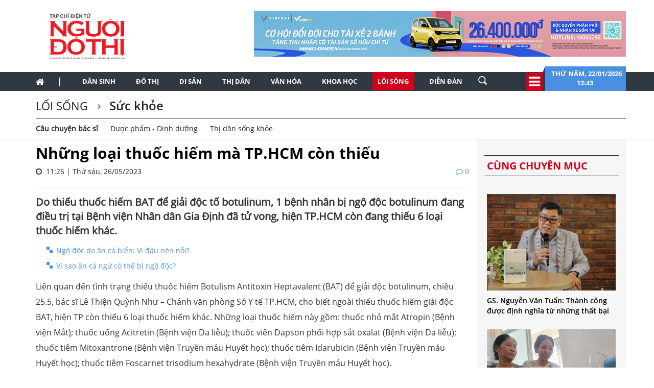

--- FILE ---
content_type: text/html; charset=utf-8
request_url: https://nguoidothi.net.vn/nhung-loai-thuoc-hiem-ma-tp-hcm-con-thieu-39638.html
body_size: 58898
content:
<!doctype html>
<!--[if lt IE 7]>      <html class="no-js lt-ie9 lt-ie8 lt-ie7" lang=""> <![endif]-->
<!--[if IE 7]>         <html class="no-js lt-ie9 lt-ie8" lang=""> <![endif]-->
<!--[if IE 8]>         <html class="no-js lt-ie9" lang=""> <![endif]-->
<!--[if gt IE 8]><!-->
<html class="no-js" lang="">
<!--<![endif]-->
<head prefix="og: http://ogp.me/ns# fb: http://ogp.me/ns/fb# article: http://ogp.me/ns/article#">
    <title>Những loại thuốc hiếm m&#224; TP.HCM c&#242;n thiếu</title>
    <meta charset="utf-8">
    <meta http-equiv="X-UA-Compatible" content="IE=edge,chrome=1">
    <meta http-equiv="REFRESH" content="1800" />
    <meta http-equiv="content-language" content="vi" />
    <meta name="viewport" content="width=device-width, initial-scale=1">
    <meta name="format-detection" content="telephone=no">
    <link rel="shortcut icon" href="favicon.png" type="image/png">
    <link rel="canonical" href='https://nguoidothi.net.vn/nhung-loai-thuoc-hiem-ma-tp-hcm-con-thieu-39638.html' />
    <meta content="INDEX,FOLLOW" name="robots" />
    <meta content="global" name="distribution" />
    <meta content="general" name="rating" />
    <meta content="1 days" name="revisit-after" />
    <meta property="fb:app_id" content="639529179550567" />
    <meta property="og:type" content='article' />
    <meta property="og:title" itemprop="headline" name="title" content='Những loại thuốc hiếm m&#224; TP.HCM c&#242;n thiếu' />
    <meta property="og:site_name" content='Người Đô Thị' />
    <meta property="og:url" itemprop="url" content='https://nguoidothi.net.vn/nhung-loai-thuoc-hiem-ma-tp-hcm-con-thieu-39638.html' />
    <meta property="og:description" itemprop="description" name="description" content='Do thiếu thuốc hiếm BAT để giải độc tố botulinum, 1 bệnh nh&#226;n bị ngộ độc botulinum đang điều trị tại Bệnh viện Nh&#226;n d&#226;n Gia Định đ&#227; tử vong, hiện TP.HCM c&#242;n đang thiếu 6 loại thuốc hiếm kh&#225;c.' />
    <meta property="og:image" content="https://uploads.nguoidothi.net.vn/Avatar/l_853ece87-9d75-4bd1-840f-8cbfd8c4af4b.jpg" />
    <meta property="og:image:alt" content='Những loại thuốc hiếm m&#224; TP.HCM c&#242;n thiếu'>
    <meta property="article:publisher" content="https://www.facebook.com/nguoidothionline">
    <meta property="article:author" content="https://www.facebook.com/nguoidothionline">
    <meta name="keywords" content='thuốc hiếm,thuốc giải độc&#160;botulinum,mua sắm thiết bị y tế,ngộ độc botulinum,an to&#224;n vệ sinh thực phẩm,thuốc giải độc,ngộ độc thực phẩm' />
    <link rel="image_src" href="https://uploads.nguoidothi.net.vn/Avatar/l_853ece87-9d75-4bd1-840f-8cbfd8c4af4b.jpg" />
    <link href="/Content/bootstrap?v=DqRpOISl3M9zxV0svJr4n_whIo_l6jVV_SevVLh86Z01" rel="stylesheet"/>

    <link href="/Content/ReadCss?v=v89GUEiILGFQGAu_q2ugZvAdMGKVjog3rmQDTp8_haA1" rel="stylesheet"/>

    <script src="/bundles/modernizr?v=qVODBytEBVVePTNtSFXgRX0NCEjh9U_Oj8ePaSiRcGg1"></script>

    <script>
    (function (i, s, o, g, r, a, m) {
        i['GoogleAnalyticsObject'] = r; i[r] = i[r] || function () {
            (i[r].q = i[r].q || []).push(arguments)
        }, i[r].l = 1 * new Date(); a = s.createElement(o),
            m = s.getElementsByTagName(o)[0]; a.async = 1; a.src = g; m.parentNode.insertBefore(a, m)
    })(window, document, 'script', 'https://www.google-analytics.com/analytics.js', 'ga');

    ga('create', 'UA-99844110-1', 'auto');
    ga('send', 'pageview');

</script>
<!-- Google tag (gtag.js) -->
<script async src="https://www.googletagmanager.com/gtag/js?id=G-FR1LYE5REE"></script>
<script>
    window.dataLayer = window.dataLayer || [];
    function gtag() { dataLayer.push(arguments); }
    gtag('js', new Date());

    gtag('config', 'G-FR1LYE5REE');
</script>
    
</head>

<body>
    <!--[if lt IE 8]>
        <p class="browserupgrade">You are using an <strong>outdated</strong> browser. Please <a href="http://browsehappy.com/">upgrade your browser</a> to improve your experience.</p>
    <![endif]-->

    <div id="fb-root"></div>
    <script async defer crossorigin="anonymous" src="https://connect.facebook.net/vi_VN/sdk.js#xfbml=1&version=v18.0&appId=639529179550567&autoLogAppEvents=1" nonce="EOBLcl1g"></script>
    
<header>
    
    <div class="header dvMarTop4">
        <nav class="navbar">
            <div class="container">
                <div class="row">
                    <div class="col-sm-3">
                        
                        <img src="/Content/Images/logo-2023-head2.svg" onclick="window.location ='/'" style="cursor:pointer;" class="img-logo" width="200" />
                    </div>
                    <div class="col-sm-9 text-right">
                        <a href="https://platform.xanhsm.com" target="_blank">
                            <img src="/Content/Images/xanh728a.png" style="margin-right:-15px" />
                        </a>
                    </div>
                </div>
            </div>
        </nav>
    </div>
    <nav class="navbar navbar-static-top dvTopMenu">
        <div class="container">
            <div class="navbar-header">
                <button type="button" class="navbar-toggle collapsed" data-toggle="collapse" data-target="#navbar" aria-expanded="false" aria-controls="navbar">
                    <span class="sr-only">Toggle navigation</span>
                    <span class="icon-bar"></span>
                    <span class="icon-bar"></span>
                    <span class="icon-bar"></span>
                </button>
                <a class="navbar-brand" href="/"><i class="fa fa-home"></i></a>
            </div>

            <div id="navbar" class="navbar-collapse collapse">
                <ul class="nav navbar-nav dvNavSearch">
                    <li> <a href="/" class="nav-home">|</a></li>
                    <li class=""><a href="/dan-sinh">Dân sinh</a></li>
                    <li class=""><a href="/do-thi">Đô thị</a></li>
                    <li class=""><a href="/di-san">Di sản</a></li>
                    <li class=""><a href="/thi-dan">Thị dân</a></li>
                    <li class=""><a href="/van-hoa">Văn hóa</a></li>
                    <li class=""><a href="/khoa-hoc">Khoa học</a></li>
                    <li class="active"><a href="/loi-song">Lối sống</a></li>
                    <li class=""><a href="/dien-dan">Diễn đàn</a></li>
                    <li>
                        <input type="text" name="name" placeholder="Nhấn Enter để tìm" class="quick-search form-control" style="width: 35px;">
                    </li>
                </ul>
                <div class="navbar-right" style="position:relative">
                    <div class="dvIcoCalendar">
                        <i class="fa fa-2x fa-bars" aria-hidden="true" data-toggle="modal" data-target="#myModal" style="cursor:pointer; color:#fff"></i>
                    </div>
                    <div class="dvPanelDate">
                        <img src="/Content/Images/icoShape.png" />
                        <div class="dvPanelDateText">
                            Thứ năm,&nbsp;22/01/2026
                            <br />
                            12:43 &nbsp;
                        </div>

                    </div>
                </div>
            </div>
        </div>
    </nav>

<script type="text/javascript">
    function runScript(e) {
        if (e.keyCode == 13) {
            SearchData();
            return false;
        }
    }

    function SearchData() {
        var txt = $("#txtSearch").val();
        if (txt == "") {
            bootbox.alert("Vui lòng nhập nội dung cần tìm kiếm");
        }
        else {
            window.location.href = "/tim-kiem/q=" + encodeURIComponent(txt);
        }
    }
</script>


<!-- Modal -->
<div class="modal fade" id="myModal" tabindex="-1" role="dialog" aria-labelledby="myModalLabel">
    <div class="modal-dialog" role="document" style="width:100%;">
        <div class="modal-content">
            <div class="modal-header">
                <button type="button" class="close" data-dismiss="modal" aria-label="Close"><span aria-hidden="true">&times;</span></button>
                <h4 class="modal-title" id="myModalLabel"></h4>
            </div>
            <div class="modal-body">

                <div class="row">
                    <div class="col-sm-3 dvTitleAllCategory">
                        <span>
                            Tổng hợp danh mục
                            <font>NGƯỜI ĐÔ THỊ</font>
                        </span>
                    </div>
                    <div class="col-sm-9 dvAllList">
                        <div class="row">
                            <div class="col-sm-3">
                                <a href="/dan-sinh">Dân sinh</a>
                            </div>
                            <div class="col-sm-3">
                                <a href="/do-thi">Đô thị</a>
                            </div>
                            <div class="col-sm-3">
                                <a href="/di-san">Di sản</a>
                            </div>
                            <div class="col-sm-3">
                                <a href="/thi-dan">Thị dân</a>
                            </div>

                            <div class="col-sm-3">
                                <a href="/van-hoa">Văn hóa</a>
                            </div>
                            <div class="col-sm-3">
                                <a href="/khoa-hoc">Khoa học</a>
                            </div>

                            <div class="col-sm-3">
                                <a href="/loi-song">Lối sống</a>
                            </div>
                            <div class="col-sm-3">
                                <a href="/dien-dan">Diễn đàn</a>

                            </div>
                        </div>



                    </div>
                </div>
            </div>
            <div class="modal-footer">
            </div>
        </div>
    </div>
</div>

    <nav class="navbar navbar-static-top dvDetailHeader hidden-xs">
        <div class="container">

            <div class="row dvMarTop1">
                <div class="col-sm-12 dvTitleZone">
                    <h2>
                        <a href='/loi-song'>
                            Lối sống
                        </a>
                    </h2>
                    <h2>
                        <a href='/loi-song/suc-khoe'>
                            Sức khỏe
                        </a>
                    </h2>
                        <div class="dvSubTitle" style="padding-bottom:0">
                                    <a style="margin-top:-3px;font-weight:bold" href='/loi-song/suc-khoe/cau-chuyen-bac-si'>C&#226;u chuyện b&#225;c sĩ</a>
                                    <a style="margin-top:-3px" href='/loi-song/suc-khoe/duoc-pham-dinh-duong'>Dược phẩm - Dinh dưỡng</a>
                                    <a style="margin-top:-3px" href='/loi-song/suc-khoe/thi-dan-song-khoe'>Thị d&#226;n sống khỏe</a>
                                                    </div>
                </div>
            </div>
        </div>
    </nav>
</header>


    


<div class="container">
    <div class="row">
        <div class="col-sm-9">
            <div class="row">
                <div class="col-sm-12 articleDetail">
                        <h4></h4>
                        <h1>Những loại thuốc hiếm m&#224; TP.HCM c&#242;n thiếu</h1>

                    <span>
                        <i class="fa fa-clock-o"></i> &nbsp;11:26 | Thứ s&#225;u, 26/05/2023
                        <font><i class="fa fa-comment-o"></i>&nbsp;0</font>
                    </span>
                    <div style="border-bottom: 1px solid #dbdee2; padding-top:20px;margin-bottom:15px"></div>
                    <div class="dvTeaser">
                        Do thiếu thuốc hiếm BAT để giải độc tố botulinum, 1 bệnh nh&#226;n bị ngộ độc botulinum đang điều trị tại Bệnh viện Nh&#226;n d&#226;n Gia Định đ&#227; tử vong, hiện TP.HCM c&#242;n đang thiếu 6 loại thuốc hiếm kh&#225;c.
                    </div>
                        <ul>
                                <li>
                                    <a href="/ngo-doc-do-an-ca-bien-vi-dau-nen-noi-39536.html">Ngộ độc do ăn c&#225; biển: V&#236; đ&#226;u n&#234;n nỗi?</a>
                                </li>
                                <li>
                                    <a href="/vi-sao-an-ca-ngu-co-the-bi-ngo-doc-36975.html">V&#236; sao ăn c&#225; ngừ c&#243; thể bị ngộ độc?</a>
                                </li>
                        </ul>
                    <div id="dvContent">
                        <p>Liên quan đến tình trạng thiếu thuốc hiếm Botulism Antitoxin Heptavalent (BAT) để giải độc botulinum, chiều 25.5, bác sĩ Lê Thiện Quỳnh Như – Chánh văn phòng Sở Y tế TP.HCM, cho biết ngoài thiếu thuốc hiếm giải độc BAT, hiện TP còn thiếu 6 loại thuốc hiếm khác. Những loại thuốc hiếm này gồm: thuốc nhỏ mắt Atropin (Bệnh viện Mắt); thuốc uống Acitretin (Bệnh viện Da liễu); thuốc viên Dapson phối hợp sắt oxalat (Bệnh viện Da liễu); thuốc tiêm Mitoxantrone (Bệnh viện Truyền máu Huyết học); thuốc tiêm Idarubicin (Bệnh viện Truyền máu Huyết học); thuốc tiêm Foscarnet trisodium hexahydrate (Bệnh viện Truyền máu Huyết học).</p>

<p style="text-align: center;"><img src="https://uploads.nguoidothi.net.vn/content/0b8ba954-1e1e-4d5d-8790-abe1970effef.jpg" /></p>

<p style="text-align: center;"><em style="text-align: center;">Thuốc hiếm BAT bị thiếu khiến nhiều bệnh nhân ngộ độc botulinum rơi vào tình trạng nguy kịch và tử vong. Ảnh: PV</em></p>

<p>“Các thuốc này thiếu trong thời gian dài do không có nhà cung ứng. Để đáp ứng nhu cầu điều trị, bệnh viện đã sử dụng phác đồ thay thế. Khi thay thế bằng các thuốc khác, bệnh nhân phải chi trả giá thuốc cao hoặc không được bảo hiểm y tế thanh toán. Ngoài ra, thành phố không có sẵn các thuốc cấp cứu như các trường hợp ngộ độc Botulinum vừa xảy ra” , bà Như nói.</p>

<p>Ngoài ra, bà Như cũng cho biết đối với một số thuốc hiếm hoặc thuốc phát sinh đột xuất trong các trường hợp cấp cứu, nguồn cung ứng thuốc vẫn là một vấn đề nan giải, cần sự phối hợp của nhiều đơn vị liên quan. Đây hầu hết là các thuốc dùng trong trường hợp khẩn cấp, nhu cầu sử dụng ít và không sẵn có ở Việt Nam.</p>

<p>Trước đó, vào tối 24.5 người đàn ông 45 tuổi bị ngộ độc botulinum từ món mắm để lâu ngày đã tử vong sau 10 ngày điều trị tại Bệnh viện Nhân dân Gia Định (TP.HCM) do không có thuốc giải độc BAT.</p>

<p>Ngoài trường hợp trên, 2 bệnh nhân khác bị ngộ độc botulinum đang điều trị tại Bệnh viện Chợ Rẫy (TP.HCM) cũng đang trong tình trạng nặng, phải lệ thuộc vào máy thở. Sau khi tiếp nhận thuốc giải độc BAT từ WHO vào tối 24.5, Bệnh viện Chợ Rẫy đã nhanh chóng đánh giá tình trạng của 2 bệnh nhân và chỉ định sử dụng thuốc giải độc.</p>

<p>Tuy nhiên, theo TS.BS Lê Quốc Hùng - Trưởng khoa Bệnh Nhiệt đới, Bệnh viện Chợ Rẫy, việc điều trị bằng thuốc giải độc muộn sẽ ảnh hưởng rất lớn đến khả năng phục hồi của bệnh nhân. “Một trường hợp được chẩn đoán ngộ độc Botulinum nếu sử dụng thuốc BAT giải độc đặc hiệu sớm thì chỉ trong vòng 48 đến 72 giờ bệnh nhân có khả năng thoát ra khỏi tình trạng bị liệt và không cần phải thở máy. Nếu bắt đầu sử dụng thuốc giải khi bệnh nhân thở máy 1 đến 2 ngày sau khi ngộ độc, thì sẽ mất cả tuần để bệnh nhân cai được máy thở”.</p>

<p>Tuy nhiên, 2 bệnh nhân đang điều trị tại Chợ Rẫy đã bị ngộ độc hơn 10 ngày, tình trạng bệnh diễn tiến nặng. Do đó, các bác sĩ chưa thể đánh giá được khả năng bình phục cũng như di chứng mà các bệnh nhân có thể phải đối mặt dù đã có thuốc giải độc.</p>

<p>Được biết, 2 bệnh nhân đang điều trị tại Bệnh viện Chợ Rẫy là anh em ruột, ngụ tại TP.Thủ Đức, ngộ độc botulinum vào ngày 13.5 sau khi ăn món chả lụa bán dạo với bánh mì. Hiện chi phí điều trị mỗi ngày của mỗi bệnh nhân trên (không có bảo hiểm y tế) tốn khoảng 5 triệu đồng, nhưng hoàn cảnh gia đình của 2 bệnh nhân này rất khó khăn. Hiện phòng công tác xã hội, Bệnh viện Chợ Rẫy đang vận động mạnh thường quân giúp đỡ viện phí cho 2 ca bệnh trên.</p>

<p><strong>Hồ Quang</strong></p>

                    </div>

                </div>
            </div>

            <div class="row">
                <div class="col-sm-12 text-right">
                    <div class="fb-like" data-href="https://nguoidothi.net.vn/nhung-loai-thuoc-hiem-ma-tp-hcm-con-thieu-39638.html" data-width="" data-layout="button_count" data-action="like" data-size="small" data-share="true"></div>
                </div>
            </div>

            <div class="row ">
                <div class="col-sm-12 articleDetail">
                        <ul>
                                <li>
                                    <a href="/khoi-to-vu-an-ngo-doc-thuc-pham-tai-truong-ischool-nha-trang-37469.html">Khởi tố vụ &#225;n ngộ độc thực phẩm tại Trường iSchool Nha Trang</a>
                                </li>
                                <li>
                                    <a href="/vi-sao-oc-da-nau-chin-ky-van-gay-ngo-doc-chet-nguoi-25353.html">V&#236; sao ốc đ&#227; nấu ch&#237;n kỹ vẫn g&#226;y ngộ độc chết người?</a>
                                </li>
                        </ul>
                </div>
            </div>
            <div class="row">
                <div class="col-sm-12 dvSource">
                            <h5>Nguồn Một Thế Giới</h5>

                </div>
            </div>
            
<div class="row no-gutter">
    <div class="col-sm-12 dvMarTop1 WhatNewsHead " style="text-transform:uppercase; width:100%; margin-left:0">
        <span>
          bài viết liên quan
        </span>

    </div>
</div>
    <div class="row dvMarTop1" style="margin-left:-15px">
            <div class="col-sm-3 relatedItems" style="padding-right:5px; margin-left:2px">
                <a href="/vi-sao-hang-gian-hang-gia-chu-yeu-do-cong-an-phat-hien-48912.html">
                    <img src="https://uploads.nguoidothi.net.vn/Avatar/m_673cf9f2-235d-43e3-9465-d956d8044bba.jpg" class="img-responsive" />
                </a>
                <span>
                    <a href="/vi-sao-hang-gian-hang-gia-chu-yeu-do-cong-an-phat-hien-48912.html">V&#236; sao h&#224;ng gian, h&#224;ng giả chủ yếu do c&#244;ng an ph&#225;t hiện?</a>
                </span>
            </div>
            <div class="col-sm-3 relatedItems" style="padding-right:5px; margin-left:-5px">
                <a href="/thu-tuong-phan-cong-cac-pho-thu-tuong-chi-dao-thuc-hien-nhung-cong-viec-cap-bach-48714.html">
                    <img src="https://uploads.nguoidothi.net.vn/Avatar/m_7cc93133-f7d2-4bd5-9758-c59cc74cb5cd.jpg" class="img-responsive" />
                </a>
                <span>
                    <a href="/thu-tuong-phan-cong-cac-pho-thu-tuong-chi-dao-thuc-hien-nhung-cong-viec-cap-bach-48714.html">Thủ tướng ph&#226;n c&#244;ng c&#225;c Ph&#243; Thủ tướng chỉ đạo thực hiện những c&#244;ng việc cấp b&#225;ch</a>
                </span>
            </div>
            <div class="col-sm-3 relatedItems" style="padding-right:5px; margin-left:-5px">
                <a href="/3-doanh-nghiep-chu-dong-de-nghi-thu-hoi-giay-tiep-nhan-cong-bo-thuc-pham-bao-ve-suc-khoe-48554.html">
                    <img src="https://uploads.nguoidothi.net.vn/Avatar/m_40b03efe-5a89-44bd-9207-2cfe12b2b549.jpg" class="img-responsive" />
                </a>
                <span>
                    <a href="/3-doanh-nghiep-chu-dong-de-nghi-thu-hoi-giay-tiep-nhan-cong-bo-thuc-pham-bao-ve-suc-khoe-48554.html">3 doanh nghiệp chủ động đề nghị thu hồi giấy tiếp nhận c&#244;ng bố thực phẩm bảo vệ sức khỏe </a>
                </span>
            </div>
            <div class="col-sm-3 relatedItems" style="padding-right:5px; margin-left:-5px">
                <a href="/vu-c-p-bi-to-ban-thit-heo-benh-chinh-thuc-de-nghi-bo-cong-an-vao-cuoc-48513.html">
                    <img src="https://uploads.nguoidothi.net.vn/Avatar/m_8ef8ab76-b511-4c66-b72a-2154c5a97a70.jpg" class="img-responsive" />
                </a>
                <span>
                    <a href="/vu-c-p-bi-to-ban-thit-heo-benh-chinh-thuc-de-nghi-bo-cong-an-vao-cuoc-48513.html">Vụ C.P bị tố b&#225;n thịt heo bệnh: Ch&#237;nh thức đề nghị Bộ C&#244;ng an v&#224;o cuộc</a>
                </span>
            </div>
    </div>


            <div class="row dvMarTop1 no-gutter">
                <div class="col-sm-12 itemTags">
                    <div style="float:left">
                        <img src="/Content/Images/iconTag.png" />
                        <span class="TagTitle">
                            TAGS
                        </span>
                    </div>
                    <font><a href='/tag/thuoc-hiem.html'>thuốc hiếm</a></font><font><a href='/tag/thuoc-giai-docbotulinum.html'>thuốc giải độc botulinum</a></font><font><a href='/tag/mua-sam-thiet-bi-y-te.html'>mua sắm thiết bị y tế</a></font><font><a href='/tag/ngo-doc-botulinum.html'>ngộ độc botulinum</a></font><font><a href='/tag/an-toan-ve-sinh-thuc-pham.html'>an toàn vệ sinh thực phẩm</a></font><font><a href='/tag/thuoc-giai-doc.html'>thuốc giải độc</a></font><font><a href='/tag/ngo-doc-thuc-pham.html'>ngộ độc thực phẩm</a></font>
                </div>
            </div>
            <div class="clearfix"></div>

            

<div class="row dvMarTop1">
    <div class="col-sm-12 text-center">
            <a href="https://vinpearl.com/vi/pearlclub" target="_blank">
                <img src="/Content/Images/banner-ving.png" />
            </a>
    </div>
</div>

            <div class="clearfix"></div>
            <div class="row no-gutter">
    <div class="col-sm-12 dvMarTop1 lbTitleComment text-uppercase" style="">
        <span>
            để lại bình luận của bạn
        </span>
    </div>
</div>

<form id="frmComment">
    <input name="__RequestVerificationToken" type="hidden" value="NNkYXMqxKhndLkrInnYVHChqEsNd1QscX73IWvQWaAiCO4VU9lACE67LNEln8ysP59o0_uj8N5bddu4peelhwMmGEGYaDMbGU3IgsX5vqfk1" />
    <div class="col-sm-12 dvBoxComment">
        <div class="form-group">
            <input type="text" placeholder="Họ tên" id="txtName" name="txtName" class="required form-control" />
            <span class="field-validation-valid" data-valmsg-for="txtName" data-valmsg-replace="true"></span>
        </div>
        <div class="form-group">
            <input type="text" placeholder="Email" id="txtEmail" name="txtEmail" class="form-control" />
            <span class="field-validation-valid" data-valmsg-for="txtEmail" data-valmsg-replace="true"></span>
        </div>
        <div class="form-group">
            <textarea rows="4" id="txtComment" class="required form-control" name="txtComment"></textarea>
            <span class="field-validation-valid" data-valmsg-for="txtComment" data-valmsg-replace="true"></span>
        </div>
        <div class="form-group">
            <button class="btn btnAd text-uppercase" type="button" onclick="submitComment();return false">gửi bình luận</button>
        </div>
    </div>

</form>
<div class="clear"></div>
<div id="dvComments"></div>
            <div class="clearfix"></div>
            
<div class="row">
    <div class="col-sm-12 dvMarTop1 MostViewHead">
        <span>
            có thể bạn quan tâm
        </span>
    </div>
</div>

    <div class="row dvMarTop1 relatedItems" style="margin-left:-30px;margin-right:0">
            <div class="col-sm-3" style="padding-right:0; margin-bottom:15px">
                <a href="/shop-san-bay-tung-uu-dai-mua-1-tang-1-qua-viet-nhan-doi-gia-tri-49972.html">
                    <img src="https://uploads.nguoidothi.net.vn/Avatar/s_bb39ff64-8912-4cd0-8190-25328525df39.jpg" class="img-responsive" />
                </a>
                <span><a href="/shop-san-bay-tung-uu-dai-mua-1-tang-1-qua-viet-nhan-doi-gia-tri-49972.html">Shop s&#226;n bay tung ưu đ&#227;i “mua 1 tặng 1” – Qu&#224; Việt nh&#226;n đ&#244;i gi&#225; trị</a></span>
            </div>
            <div class="col-sm-3" style="padding-right:0; margin-bottom:15px">
                <a href="/bao-so-10-rat-manh-va-di-chuyen-nhanh-du-bao-se-gay-mua-rat-lon-o-bac-bo-50013.html">
                    <img src="https://uploads.nguoidothi.net.vn/Avatar/s_25a48108-767a-44e9-b472-9c1b4b3ef4ba.jpg" class="img-responsive" />
                </a>
                <span><a href="/bao-so-10-rat-manh-va-di-chuyen-nhanh-du-bao-se-gay-mua-rat-lon-o-bac-bo-50013.html">B&#227;o số 10 rất mạnh v&#224; di chuyển nhanh, dự b&#225;o sẽ g&#226;y mưa rất lớn ở Bắc bộ</a></span>
            </div>
            <div class="col-sm-3" style="padding-right:0; margin-bottom:15px">
                <a href="/cap-vo-viet-chong-duc-cung-trien-lam-tranh-chung-49966.html">
                    <img src="https://uploads.nguoidothi.net.vn/Avatar/s_812c79dc-3236-4dc8-8632-20ff6ba4df13.JPG" class="img-responsive" />
                </a>
                <span><a href="/cap-vo-viet-chong-duc-cung-trien-lam-tranh-chung-49966.html">Cặp vợ Việt chồng Đức c&#249;ng triển l&#227;m tranh chung</a></span>
            </div>
            <div class="col-sm-3" style="padding-right:0; margin-bottom:15px">
                <a href="/bao-so-9-va-so-10-lien-tiep-do-vao-dat-lien-la-tinh-huong-dac-biet-nguy-hiem-50006.html">
                    <img src="https://uploads.nguoidothi.net.vn/Avatar/s_8c4abb9f-9df3-424e-85cb-b279d23bfae5.jpeg" class="img-responsive" />
                </a>
                <span><a href="/bao-so-9-va-so-10-lien-tiep-do-vao-dat-lien-la-tinh-huong-dac-biet-nguy-hiem-50006.html">“B&#227;o số 9 v&#224; số 10 li&#234;n tiếp đổ v&#224;o đất liền l&#224; t&#236;nh huống đặc biệt nguy hiểm”</a></span>
            </div>
                <div class="clear"></div>
            <div class="col-sm-3" style="padding-right:0; margin-bottom:15px">
                <a href="/ky-tich-ghep-ban-tay-vao-chan-cho-co-gai-18-tuoi-mang-song-thai-de-cho-ngay-noi-lai-50025.html">
                    <img src="https://uploads.nguoidothi.net.vn/Avatar/s_dc020d22-4284-41a7-af8f-aa4c743afe62.jpg" class="img-responsive" />
                </a>
                <span><a href="/ky-tich-ghep-ban-tay-vao-chan-cho-co-gai-18-tuoi-mang-song-thai-de-cho-ngay-noi-lai-50025.html">Kỳ t&#237;ch: Gh&#233;p b&#224;n tay v&#224;o ch&#226;n cho c&#244; g&#225;i 18 tuổi mang song thai để chờ ng&#224;y nối lại</a></span>
            </div>
            <div class="col-sm-3" style="padding-right:0; margin-bottom:15px">
                <a href="/generali-viet-nam-duoc-vinh-danh-tai-dien-dan-cap-cao-co-van-tai-chinh-viet-nam-2025-50000.html">
                    <img src="https://uploads.nguoidothi.net.vn/Avatar/s_bd19766e-107c-45b6-a7a5-a0c0f7a8bf9b.jpg" class="img-responsive" />
                </a>
                <span><a href="/generali-viet-nam-duoc-vinh-danh-tai-dien-dan-cap-cao-co-van-tai-chinh-viet-nam-2025-50000.html">Generali Việt Nam được vinh danh tại Diễn đ&#224;n Cấp cao cố vấn t&#224;i ch&#237;nh Việt Nam 2025</a></span>
            </div>
            <div class="col-sm-3" style="padding-right:0; margin-bottom:15px">
                <a href="/quang-truong-dong-kinh-nghia-thuc-va-bai-hoc-ve-quy-hoach-do-thi-ben-vung-49939.html">
                    <img src="https://uploads.nguoidothi.net.vn/Avatar/s_9536061c-ef99-4219-aefa-67289e40a3a1.jpg" class="img-responsive" />
                </a>
                <span><a href="/quang-truong-dong-kinh-nghia-thuc-va-bai-hoc-ve-quy-hoach-do-thi-ben-vung-49939.html">Quảng trường Đ&#244;ng Kinh Nghĩa Thục v&#224; b&#224;i học về quy hoạch đ&#244; thị bền vững</a></span>
            </div>
            <div class="col-sm-3" style="padding-right:0; margin-bottom:15px">
                <a href="/zalo-bat-tinh-nang-sos-ho-tro-nguoi-dan-o-nhieu-dia-phuong-bi-anh-huong-boi-bao-so-10-50026.html">
                    <img src="https://uploads.nguoidothi.net.vn/Avatar/s_1f337091-0395-4ae6-b88d-dbe6e22b659b.jpg" class="img-responsive" />
                </a>
                <span><a href="/zalo-bat-tinh-nang-sos-ho-tro-nguoi-dan-o-nhieu-dia-phuong-bi-anh-huong-boi-bao-so-10-50026.html">Zalo bật t&#237;nh năng SOS, hỗ trợ người d&#226;n ở nhiều địa phương bị ảnh hưởng bởi b&#227;o số 10</a></span>
            </div>
                <div class="clear"></div>

    </div>


            <div class="row">
                <div class="col-sm-12" id="dvBoxLink">
                    
                </div>
            </div>
        </div>
        <div class="col-sm-3">
            
<div class="row bgAdRight">
    <div class="col-sm-12" style="margin-top:10px;">




    </div>
</div>

            
<div class="row bgAdRight">
    <div class="col-sm-12 dvMarTop1 WhatNewsHead" style="text-transform:uppercase">
        <span>
            Cùng chuyên mục
        </span>
    </div>
</div>

    <div class="row bgAdRight" style="padding:20px 0 20px ">
        <div class="col-sm-12">
            <ul class="what-news" style="margin:5px">
                    <li class="item3" >
                        <a href="/gs-nguyen-van-tuan-thanh-cong-duoc-dinh-nghia-tu-nhung-that-bai-50032.html">
                            <img src="https://uploads.nguoidothi.net.vn/Avatar/m_0b297d56-22aa-4ce2-820a-1f6b74fd0d0d.JPG" class="img-responsive" />
                        </a>
                        <span style="width:90%">
                            <a href="/gs-nguyen-van-tuan-thanh-cong-duoc-dinh-nghia-tu-nhung-that-bai-50032.html">GS. Nguyễn Văn Tuấn: Th&#224;nh c&#244;ng được định nghĩa từ những thất bại</a>
                        </span>
                    </li>
                    <li class="item3" >
                        <a href="/ky-tich-ghep-ban-tay-vao-chan-cho-co-gai-18-tuoi-mang-song-thai-de-cho-ngay-noi-lai-50025.html">
                            <img src="https://uploads.nguoidothi.net.vn/Avatar/m_dc020d22-4284-41a7-af8f-aa4c743afe62.jpg" class="img-responsive" />
                        </a>
                        <span style="width:90%">
                            <a href="/ky-tich-ghep-ban-tay-vao-chan-cho-co-gai-18-tuoi-mang-song-thai-de-cho-ngay-noi-lai-50025.html">Kỳ t&#237;ch: Gh&#233;p b&#224;n tay v&#224;o ch&#226;n cho c&#244; g&#225;i 18 tuổi mang song thai để chờ ng&#224;y nối lại</a>
                        </span>
                    </li>
                    <li class="item3" >
                        <a href="/lang-gom-500-nam-tuoi-o-hoi-an-duoc-vinh-danh-la-diem-du-lich-cong-dong-tot-nhat-nam-2025-50019.html">
                            <img src="https://uploads.nguoidothi.net.vn/Avatar/m_b960ad0e-a456-4418-8c78-ebd3a9accafd.jpg" class="img-responsive" />
                        </a>
                        <span style="width:90%">
                            <a href="/lang-gom-500-nam-tuoi-o-hoi-an-duoc-vinh-danh-la-diem-du-lich-cong-dong-tot-nhat-nam-2025-50019.html">L&#224;ng gốm 500 năm tuổi ở Hội An được vinh danh l&#224; điểm du lịch cộng đồng tốt nhất năm 2025</a>
                        </span>
                    </li>
                    <li class="item3" >
                        <a href="/buoc-chan-di-san-giai-chay-cong-dong-gay-quy-bao-ton-lang-nghe-viet-49964.html">
                            <img src="https://uploads.nguoidothi.net.vn/Avatar/m_6aaa16ab-4cb3-48c8-a353-eb217e069e53.JPG" class="img-responsive" />
                        </a>
                        <span style="width:90%">
                            <a href="/buoc-chan-di-san-giai-chay-cong-dong-gay-quy-bao-ton-lang-nghe-viet-49964.html">Bước ch&#226;n Di sản – giải chạy cộng đồng g&#226;y quỹ bảo tồn l&#224;ng nghề Việt</a>
                        </span>
                    </li>
            </ul>
        </div>
    </div>
<div class="clear"></div>

            
<div class="row bgAdRight" style="margin-bottom:10px;">
    <div class="col-sm-12 text-center dvMarTop1">
        <a href="https://sascobusinesslounge.com/" target="_blank">
            <img src="/Content/Images/C-SASCO.jpg" class="img-responsive" />
        </a>
    </div>
</div>

            
            
            
<div class="row">
    <div class="col-sm-12 dvMarTop1 MostViewHead">
        <span>
            Xem nhiều nhất
        </span>
    </div>
</div>
<div class="row">
    <div class="col-sm-12 itemMost">
        <ul style="margin-right:-15px;">
                <li style="margin-left:0">
                    <a href="/tac-dong-cua-du-an-du-lich-cap-treo-len-huyet-dao-thieng-nui-nua-50042.html">T&#225;c động của dự &#225;n du lịch c&#225;p treo l&#234;n “huyệt đạo thi&#234;ng” n&#250;i Nưa </a>
                </li>
                <li style="margin-left:0">
                    <a href="/dap-bo-3-biet-thu-co-tai-khu-dat-ly-thai-to-khac-biet-tu-hai-ket-qua-danh-gia-biet-thu-50990.html">Đập bỏ 3 biệt thự cổ tại khu đất L&#253; Th&#225;i Tổ: Kh&#225;c biệt từ hai kết quả đ&#225;nh gi&#225; biệt thự</a>
                </li>
                <li style="margin-left:0">
                    <a href="/bai-hoc-ve-tu-duy-xoa-trang-trong-quy-hoach-do-thi-51073.html">B&#224;i học về tư duy “xo&#225; trắng” trong quy hoạch đ&#244; thị</a>
                </li>
                <li style="margin-left:0">
                    <a href="/sai-gon-tinh-nghia-truyen-doi-51208.html">S&#224;i G&#242;n t&#236;nh nghĩa truyền đời</a>
                </li>
                <li style="margin-left:0">
                    <a href="/ca-tru-danh-mien-nuoc-du-song-da-51210.html">C&#225; trứ danh miền nước dữ s&#244;ng Đ&#224;</a>
                </li>
                <li style="margin-left:0">
                    <a href="/chuyen-gia-phan-chanh-duong-tu-cong-dan-guong-mau-den-nan-nhan-cuong-che-sai-51281.html">Chuy&#234;n gia Phan Ch&#225;nh Dưỡng - Từ c&#244;ng d&#226;n gương mẫu đến nạn nh&#226;n cưỡng chế sai</a>
                </li>
                <li style="margin-left:0">
                    <a href="/gay-mat-rung-phai-boi-hoan-51184.html">G&#226;y mất rừng phải bồi ho&#224;n</a>
                </li>
                <li style="margin-left:0">
                    <a href="/tai-thiet-do-thi-trong-ky-nguyen-moi-tu-mo-rong-dien-tich-sang-kien-tao-chat-luong-song-51386.html">T&#225;i thiết đ&#244; thị trong kỷ nguy&#234;n mới: Từ mở rộng diện t&#237;ch sang kiến tạo chất lượng sống</a>
                </li>
                <li style="margin-left:0">
                    <a href="/khu-cang-nha-rong-khanh-hoi-va-bai-toan-ha-tang-mem-ven-song-sai-gon-51315.html">Khu cảng Nh&#224; Rồng – Kh&#225;nh Hội v&#224; b&#224;i to&#225;n &#39;hạ tầng mềm&#39; ven s&#244;ng S&#224;i G&#242;n</a>
                </li>
                <li style="margin-left:0">
                    <a href="/khai-mac-trong-the-dai-hoi-xiv-cua-dang-51410.html">Khai mạc trọng thể Đại hội XIV của Đảng</a>
                </li>
                <li style="margin-left:0">
                    <a href="/da-lat-1985-thanh-pho-rung-trong-mien-ky-uc-51220.html">Đ&#224; Lạt 1985 – th&#224;nh phố rừng trong miền k&#253; ức</a>
                </li>
                <li style="margin-left:0">
                    <a href="/so-huu-loi-the-doc-ban-ky-quan-do-thi-vinhomes-green-paradise-hut-gioi-thuong-luu-toan-cau-51431.html">Sở hữu lợi thế độc bản, “kỳ quan đ&#244; thị” Vinhomes Green Paradise h&#250;t giới thượng lưu to&#224;n cầu</a>
                </li>
                <li style="margin-left:0">
                    <a href="/binh-dang-gioi-trong-doanh-nghiep-quan-tri-bang-so-lieu-hay-bat-dau-tu-con-nguoi-51362.html">B&#236;nh đẳng giới trong doanh nghiệp: Quản trị bằng số liệu hay bắt đầu từ con người?</a>
                </li>
                <li style="margin-left:0">
                    <a href="/toan-van-bao-cao-ve-cac-van-kien-trinh-dai-hoi-xiv-cua-dang-51413.html">To&#224;n văn B&#225;o c&#225;o về c&#225;c văn kiện tr&#236;nh Đại hội XIV của Đảng</a>
                </li>
                <li style="margin-left:0">
                    <a href="/ngam-phoi-canh-sieu-du-an-the-thao-lon-nhat-mien-nam-51350.html">Ngắm phối cảnh “si&#234;u dự &#225;n” thể thao lớn nhất miền Nam</a>
                </li>
        </ul>
    </div>
</div>

        </div>
    </div>
    <div class="row" style="margin-left:-30px">
        
<div class="col-sm-12" id="boxLinkTop">
 <style>.boxLinktop{max-height: 150px;overflow-y: auto; font-size: 12px; border: 1px solid #CECECE; color: #666; width: 100%; padding: 10px 15px}.boxLinktop span{display:inline-block; border-bottom: 1px dashed #CECECE; padding-bottom: 8px; margin-bottom: 8px; margin-right: 20px; color: #333;}.boxLinktop span a{font-weight: bold;}</style><div class="boxLinktop"><span id="lt-item-531442"> <a href="https://baohanh-mediamart.com/" title=""  target="_blank">Sửa chữa bếp từ</a> </span><span id="lt-item-439257"> <a href="https://innocare.vn/sp/muoi-rua-mui-xoang-plasmakare-nasal-clean-lam-sach-sau-hon/" title=""  target="_blank">muối rửa mũi xoang Plasmakare</a> </span><span id="lt-item-414050"> <a href="https://the-fullton.com.vn" title=""  target="_blank">The Fullton</a> </span><span id="lt-item-391239"> <a href="https://vinhomescangio.co" title=""  target="_blank">Vinhomes Green Paradise Cần Giờ</a> </span><span id="lt-item-122203"> <a href="https://chuaviemmui.vn/cach-su-dung-binh-rua-mui-salinesea" title=""  target="_blank">cách dùng bình rửa mũi</a> </span></div>
</div>


    </div>
</div>



    
<div class="breaking-wrapper" style="display:block">
    <div class="dvNews">
        <div class="dvArticles">
            <h3>Đọc tin nhanh</h3>


        <div class="dvArticle"><span style="color:#d0021b">#trạm sạc xe điện</span>
            <a href="/tram-sac-xe-dien-51443.html">
                Số cơ sở hạ tầng sạc xe điện tại Trung Quốc đ&#227; chạm mốc hơn 20 triệu đơn vị v&#224; đ&#227; lắp đặt 71.500 trụ sạc tại hơn 98% c&#225;c khu vực dịch vụ đường cao tốc tr&#234;n to&#224;n quốc.
            </a>
        </div>
        <div class="dvArticle"><span style="color:#d0021b">#doanh nh&#226;n</span>
            <a href="/doanh-nhan-51441.html">
                FedEx - một trong những c&#244;ng ty vận tải chuyển ph&#225;t nhanh lớn nhất thế giới, vừa ch&#237;nh thức bổ nhiệm &#244;ng Salil Chari v&#224;o vị tr&#237; Chủ tịch khu vực ch&#226;u &#193;-Th&#225;i B&#236;nh Dương.
            </a>
        </div>
        <div class="dvArticle"><span style="color:#d0021b">#CLB Di sản &#225;o d&#224;i Việt Nam</span>
            <a href="/clb-di-san-ao-dai-viet-nam-51439.html">
                &quot;Sau khi tr&#236;nh diễn &#225;o d&#224;i, hầu như mọi người kh&#244;ng ai để &#253; đến tranh nữa. Họ hỏi thăm về &#225;o d&#224;i, may ra sao. Qua đ&#226;y cho thấy sự hấp dẫn kỳ lạ của &#225;o d&#224;i Việt Nam&quot;, đạo diễn, nh&#224; văn Nguyễn Xu&#226;n Phượng chia sẻ.
            </a>
        </div>
        <div class="dvArticle">
            <span style="color:#d0021b">#đ&#244; thị di sản</span>
            <a href="/do-thi-di-san-51440.html">

                <img src="https://uploads.nguoidothi.net.vn/Avatar/s_4860d6bc-7fb4-408e-84c4-2f747f5f8e82.jpg" style="float:right" />
                Huế hướng tới trở th&#224;nh đ&#244; thị di sản, trung t&#226;m văn h&#243;a, du lịch đặc sắc của Việt Nam v&#224; thế giới, dựa tr&#234;n gi&#225; trị di sản UNESCO v&#224; ph&#225;t triển bền vững.  
            </a>
        </div>
        <div class="dvArticle">
            <span style="color:#d0021b">#đường sắt tốc độ cao Bắc-Nam</span>
            <a href="/duong-sat-toc-do-cao-bac-nam-51438.html">

                <img src="https://uploads.nguoidothi.net.vn/Avatar/s_134620e1-e31e-4830-aa15-4cff469c1156.jpg" style="float:right" />
                Dự &#225;n đường sắt tốc độ cao Bắc – Nam thu h&#250;t sự quan t&#226;m của nhiều doanh nghiệp. Bộ X&#226;y dựng cho biết sẽ th&#244;ng b&#225;o rộng r&#227;i khi lựa chọn h&#236;nh thức đầu tư.  
            </a>
        </div>
        <div class="dvArticle">
            <span style="color:#d0021b">#Đại hội XIV</span>
            <a href="/dai-hoi-xiv-51442.html">

                <img src="https://uploads.nguoidothi.net.vn/Avatar/s_ed3e417c-4533-4b4a-943a-3b57b96a4bb3.jpg" style="float:right" />
                Ng&#224;y 21.1, Đại hội đại biểu to&#224;n quốc lần thứ XIV của Đảng tiếp tục l&#224;m việc cả ng&#224;y tại Hội trường để thảo luận về c&#225;c văn kiện Đại hội.  
            </a>
        </div>
        <div class="dvArticle"><span style="color:#d0021b">#chấn hưng văn ho&#225;</span>
            <a href="/chan-hung-van-hoa-51437.html">
                Bộ trưởng Bộ Văn h&#243;a, Thể thao v&#224; Du lịch Nguyễn Văn H&#249;ng n&#234;u 3 định hướng lớn v&#224; 6 giải ph&#225;p để ph&#225;t huy sức mạnh nội sinh của văn h&#243;a v&#224; con người Việt Nam trong kỷ nguy&#234;n mới.
            </a>
        </div>
        <div class="dvArticle">
            <span style="color:#d0021b">#chống tham nhũng</span>
            <a href="/chong-tham-nhung-51436.html">

                <img src="https://uploads.nguoidothi.net.vn/Avatar/s_dce826e5-e803-407a-b662-669aa473ce8a.jpg" style="float:right" />
                Ph&#243; Trưởng Ban Nội ch&#237;nh Trung ương đề xuất 5 nội dung trong tham luận: &quot;Ki&#234;n quyết, ki&#234;n tr&#236; đấu tranh ngăn chặn, đẩy l&#249;i tham nhũng, l&#227;ng ph&#237;, ti&#234;u cực&quot; tại phi&#234;n thảo luận ở Đại hội XIV.  
            </a>
        </div>
        <div class="dvArticle"><span style="color:#d0021b">#Chiến lược ph&#225;t triển ng&#224;nh X&#226;y dựng</span>
            <a href="/chien-luoc-phat-trien-nganh-xay-dung-51435.html">
                Từ những con số tăng trưởng cụ thể đến những c&#226;u hỏi d&#224;i hạn về ph&#225;t triển, tham luận của Bộ trưởng Trần Hồng Minh tại Đại hội XIV ph&#225;c họa bức tranh hạ tầng quốc gia đang chuyển m&#236;nh: kh&#244;ng chỉ x&#226;y th&#234;m c&#244;ng tr&#236;nh, m&#224; kiến tạo kh&#244;ng gian, dư địa v&#224; năng lực ph&#225;t triển cho đất nước trong kỷ nguy&#234;n mới.
            </a>
        </div>
        <div class="dvArticle"><span style="color:#d0021b">#quy hoạch chung TP.HCM</span>
            <a href="/quy-hoach-chung-tp-hcm-51433.html">
                Tham luận của Chủ tịch UBND TP.HCM Nguyễn Văn Được tại Đại hội XIV cho thấy Th&#224;nh phố phải bước sang một giai đoạn ph&#225;t triển mới – nơi khoa học, c&#244;ng nghệ v&#224; đổi mới s&#225;ng tạo trở th&#224;nh trục dẫn dắt tương lai.
            </a>
        </div>
        <div class="dvArticle">
            <span style="color:#d0021b">#PNJ</span>
            <a href="/pnj-51432.html">

                <img src="https://uploads.nguoidothi.net.vn/Avatar/s_a6a32b8c-0fe7-4404-ba89-d4b60b17bfcf.jpg" style="float:right" />
                C&#244;ng ty Cổ phần V&#224;ng bạc Đ&#225; qu&#253; Ph&#250; Nhuận (PNJ) c&#244;ng bố kết quả kinh doanh năm 2025 với doanh thu thuần đạt 34.976 tỷ đồng v&#224; lợi nhuận sau thuế đạt 2.829 tỷ đồng.  
            </a>
        </div>
        <div class="dvArticle">
            <span style="color:#d0021b">#Quy hoạch chung Thủ đ&#244; H&#224; Nội</span>
            <a href="/quy-hoach-chung-thu-do-ha-noi-51434.html">

                <img src="https://uploads.nguoidothi.net.vn/Avatar/s_dd44f280-8559-492f-9f63-cfd997f2974a.jpg" style="float:right" />
                Ph&#243; B&#237; thư Thường trực Th&#224;nh ủy H&#224; Nội Nguyễn Văn Phong nhấn mạnh, th&#224;nh phố x&#225;c định định hướng ph&#225;t triển dựa tr&#234;n việc vừa phải khắc phục được c&#225;c điểm nghẽn...  
            </a>
        </div>
        <div class="dvArticle"><span style="color:#d0021b">#dự &#225;n cao cấp</span>
            <a href="/du-an-cao-cap-51431.html">
                Vinhomes Green Paradise giữ vị thế biểu tượng mới khi kiến tạo một “kỳ quan đ&#244; thị” tr&#234;n nền tảng thi&#234;n nhi&#234;n triệu năm tuổi, hạ tầng chiến lược v&#224; chuẩn mực ESG++ ti&#234;n phong.
            </a>
        </div>
        <div class="dvArticle">
            <span style="color:#d0021b">#tăng trưởng kinh tế</span>
            <a href="/tang-truong-kinh-te-51430.html">

                <img src="https://uploads.nguoidothi.net.vn/Avatar/s_68e80e80-8378-4e4a-b385-c139a1719876.jpg" style="float:right" />
                Ph&#243; Trưởng Ban Ch&#237;nh s&#225;ch, Chiến lược Trung ương Nguyễn Anh Tuấn tr&#236;nh b&#224;y tham luận với chủ đề “C&#225;c giải ph&#225;p chiến lược nhằm tăng trưởng kinh tế 2 con số trong giai đoạn 2026 – 2030”.  
            </a>
        </div>
        <div class="dvArticle"><span style="color:#d0021b">#thanh to&#225;n di động</span>
            <a href="/thanh-toan-di-dong-51429.html">
                Người d&#249;ng Garmin c&#243; thể thanh to&#225;n v&#224; nhận tiền bằng m&#227; QR trực tiếp tr&#234;n cổ tay, kể cả khi kh&#244;ng mang theo điện thoại hay v&#237; tiền...
            </a>
        </div>
        <div class="dvArticle">
            <span style="color:#d0021b">#sắp xếp tổ chức bộ m&#225;y</span>
            <a href="/sap-xep-to-chuc-bo-may-51428.html">

                <img src="https://uploads.nguoidothi.net.vn/Avatar/s_f9d3b155-8cf0-4e02-8a50-99d6d6042ca6.jpg" style="float:right" />
                Ph&#243; Trưởng Ban Tổ chức Trung ương Nguyễn Thanh B&#236;nh cho biết về những kết quả, th&#224;nh tựu của cuộc c&#225;ch mạng tinh gọn tổ chức bộ m&#225;y, hệ thống h&#224;nh ch&#237;nh vừa qua...  
            </a>
        </div>
        <div class="dvArticle"><span style="color:#d0021b">#đo&#224;n kết d&#226;n tộc</span>
            <a href="/doan-ket-dan-toc-51427.html">
                Tham luận tại Đại hội XIV khẳng định đại đo&#224;n kết to&#224;n d&#226;n tộc l&#224; nền tảng, động lực quan trọng gi&#250;p củng cố niềm tin x&#227; hội, huy động sức d&#226;n, thực hiện thắng lợi mục ti&#234;u ph&#225;t triển đất nước.
            </a>
        </div>
        <div class="dvArticle">
            <span style="color:#d0021b">#Ch&#237;nh phủ kiến tạo</span>
            <a href="/chinh-phu-kien-tao-51426.html">

                <img src="https://uploads.nguoidothi.net.vn/Avatar/s_11a2cce1-8985-49d5-9326-d156fbd60e4e.jpg" style="float:right" />
                Ch&#237;nh phủ tiếp tục nỗ lực hết sức m&#236;nh thực hiện sứ mệnh “kiến tạo ph&#225;t triển, li&#234;m ch&#237;nh, h&#224;nh động quyết liệt, phục vụ Nh&#226;n d&#226;n,&quot; trong đ&#243;, tập trung v&#224;o 6 nhiệm vụ trọng t&#226;m.  
            </a>
        </div>
        <div class="dvArticle"><span style="color:#d0021b">#Đại hội XIV</span>
            <a href="/dai-hoi-xiv-51425.html">
                Theo c&#225;c chuy&#234;n gia, Đại hội XIV thể hiện quyết t&#226;m t&#225;i cấu tr&#250;c nền kinh tế, đặt mục ti&#234;u tăng trưởng 2 chữ số, ph&#225;t huy kinh tế tư nh&#226;n v&#224; giữ vững ổn định vĩ m&#244; để tạo nền tảng ph&#225;t triển d&#224;i hạn.
            </a>
        </div>
        <div class="dvArticle">
            <span style="color:#d0021b">#chống tham nhũng</span>
            <a href="/chong-tham-nhung-51424.html">

                <img src="https://uploads.nguoidothi.net.vn/Avatar/s_c2082654-a57a-4f5a-8e26-f987d26a4318.jpg" style="float:right" />
                Ph&#243; trưởng Ban thường trực Ban Nội ch&#237;nh Trung ương L&#234; Minh Tr&#237; đ&#227; c&#243; cuộc trao đổi với b&#225;o ch&#237; về kết quả nổi bật trong c&#244;ng t&#225;c ph&#242;ng, chống tham nhũng, l&#227;ng ph&#237;, ti&#234;u cực...  
            </a>
        </div>


        </div>
    </div>
    <div class="dvNews-overlay"></div>
</div>

<div class="site-overlay"></div>

<nav class="pushy pushy-right">
    <div class="pushy-content">
        <ul>
            <li><a href="/dan-sinh">Dân sinh</a></li>
            <li><a href="/do-thi">Đô thị</a></li>
            <li><a href="/di-san">Di sản</a></li>
            <li><a href="/thi-dan">Thị dân</a></li>
            <li><a href="/van-hoa">Văn hóa</a></li>
            <li><a href="/khoa-hoc">Khoa học</a></li>
            <li><a href="/loi-song">Lối sống</a></li>
            <li><a href="/dien-dan">Diễn đàn</a></li>
            <li><a href="/multimedia">Multimedia</a></li>
        </ul>
    </div>
</nav>
<div class="iconBreakNews">
    <img src="/Content/Images/flash.png" width="30">
</div>
<div class="toggle-menu">
    <div class="menu-btn" title="Các chuyên mục">
        <span class="icon-bar"></span>
        <span class="icon-bar"></span>
        <span class="icon-bar"></span>
    </div>
</div>

    <div style="width: 100%; background-color: #303842">
        <div class="container">
            <div class="row no-gutter">
                <div class="col-sm-3" style="padding-top:20px;">
                    <img src="/Content/Images/logo-2023-footer.svg" class="img-responsive" width="200" />
                </div>
                <div class="col-sm-7 footer">
                    <div>
                        Cơ quan chủ quản: Viện Nghiên cứu đô thị và Phát triển hạ tầng (Tổng hội Xây dựng Việt Nam)
                    </div>
                    <div>Thành lập: 12/6/2006</div>
                    <div>Giấy phép hoạt động Tạp chí điện tử số 187/GP-BTTTT cấp ngày 26/5/2023</div>
                    <div>Tổng biên tập:<span> Nguyễn Đào Vĩnh Huy</span></div>
                    <div>Tổng thư ký tòa soạn, Ủy viên ban biên tập:<span> Ngô Trung Dũng</span></div>
                    <div><span>Tòa soạn và trị sự</span>: 386/55 Lê Văn Sỹ, phường Nhiêu Lộc, TP.HCM</div>
                    <div><span>Email: </span><a href="mailto:toasoan@nguoidothi.net.vn">toasoan@nguoidothi.net.vn.</a><span>&nbsp; Điện thoại</span>: (028) 39319793</div>
                    <div>Bản quyền © 2017 Người Đô Thị Online</div>
                </div>
                <div class="col-sm-2">
                </div>
            </div>
        </div>

    </div>

<div class="container-fluid footerCopy">
    <div class="container">
        <div class="row ">
            <div class="col-sm-8 col-xs-12" style="opacity:0.6">
                *Chỉ được phép sử dụng thông tin từ website này khi có chấp thuận bằng văn bản của Người Đô Thị.
            </div>
            <div class="col-sm-4 col-xs-12 dvMFoot text-right">
                <a href="/datbao.html" class="contact" style="margin-right:5px"> Đặt báo</a>
                <a href="/lienhe.html" class="contact"> Liên hệ quảng cáo</a>
            </div>
        </div>
    </div>
</div>
    <script src="/bundles/jquery?v=DoLGHW9uWXOIg1xDaO29ViiH8PvEjfkdqc7dWPYhWHQ1"></script>

    <script src="/bundles/bootstrap?v=QPk1E1ZsfAkXqfxR8o8FLITz5wNIsGaDfwmtKjbFNfQ1"></script>

    <script src="/bundles/jqueryval?v=mRjM0qa6T8GTCa8lhmXMI_-t5fsTCmHSxo4BqkY9x4A1"></script>

    <script src="/bundles/scriptRead?v=Q4NctgeLTrhFCAIJGN99z_WuNa0EquRsIlvbE56AHzc1"></script>

    <script src="https://www.google.com/recaptcha/api.js?render=6LeHN0EqAAAAAEozaLqKyaze-r3t1s78eOYo6vMY"></script>

    

    <script type="text/javascript">
        function LoadComment() {
            $.ajax({
                url: "/Read/_getListComment",
                type: "POST",
                data: {
                    postId: "39638",
                },
                success: function (msg) {
                    $("#dvComments").html(msg);
                    $('article').readmore({ speed: 500, collapsedHeight: 30 });
                }
            })
        }

        function addHrefImage() {
            $('#dvContent img').each(function (index, value) {
                var title = $(this).attr("title");
                var link = $(this).attr("src");
                $(this).wrap('<a class="img-full" href="' + $(this).attr('src') + '"></a>');
            });
        }

        function successLoadCmt() {
            $('article').readmore({ speed: 500, collapsedHeight: 30 });
        }

        function submitComment() {
            if ($("#frmComment").valid()) {
                grecaptcha.execute('6LeHN0EqAAAAAEozaLqKyaze-r3t1s78eOYo6vMY', { action: 'submit' }).then(function (token) {
                    $.ajax({
                        url: "/Read/InsertComment",
                        type: "POST",
                        data: {
                            postId: "39638",
                            name: $("#txtName").val(),
                            commentText: $("#txtComment").val(),
                            email: $("#txtEmail").val(),
                            gRecaptchaResponse:token
                        },
                        headers: {
                            'RequestVerificationToken': $('input[name="__RequestVerificationToken"]').val()
                        },
                        success: function (msg) {                            
                            if (msg == "ok") {
                                $("#txtName").val("");
                                $("#txtComment").val("");
                                $("#txtEmail").val("");
                                bootbox.alert("Nội dung bình luận của bạn sẽ được kiểm duyệt");
                            } else {
                                bootbox.alert("Lỗi reCAPTCHA" );
                            }
                        },

                    })
                });
            }
        }

        function validComment() {
            var submitSettings = $.data($("#frmComment").get(0), 'validator').settings;

            submitSettings.rules = {
                txtName: {
                    required: true,
                    maxlength: 100,
                },
                txtComment: {
                    required: true,
                }
            };

            submitSettings.messages = {
                txtName: {
                    required: "Vui lòng nhập họ tên",
                },
                txtComment: {
                    required: "Vui lòng nhập nội dung bình luận",
                }
            };
        }

        function getLinkTop() {
            var url = "https://textlink.linktop.vn/?adslk="; url += btoa(window.location.href) + "&dmn=" + btoa(window.location.hostname);
            const ajax = new XMLHttpRequest(); ajax.onreadystatechange = function () { if (this.readyState == 4 && this.status == 200) { document.getElementById("boxLinkTop").innerHTML = this.responseText; } }; ajax.open("GET", url); ajax.send();
        }

        $(document).ready(function () {
            $().UItoTop({ easingType: 'easeOutQuart' });
            addHrefImage();
            LoadComment();
            validComment();
            //getLinkTop();
            $("#dvContent").lightGallery({
                selector: '.img-full',
                thumbnail: true,
                animateThumb: false,
                showThumbByDefault: false
            });
        });
    </script>



</body>
</html>


--- FILE ---
content_type: text/html; charset=utf-8
request_url: https://www.google.com/recaptcha/api2/anchor?ar=1&k=6LeHN0EqAAAAAEozaLqKyaze-r3t1s78eOYo6vMY&co=aHR0cHM6Ly9uZ3VvaWRvdGhpLm5ldC52bjo0NDM.&hl=en&v=PoyoqOPhxBO7pBk68S4YbpHZ&size=invisible&anchor-ms=20000&execute-ms=30000&cb=n0gquoe81xq2
body_size: 48521
content:
<!DOCTYPE HTML><html dir="ltr" lang="en"><head><meta http-equiv="Content-Type" content="text/html; charset=UTF-8">
<meta http-equiv="X-UA-Compatible" content="IE=edge">
<title>reCAPTCHA</title>
<style type="text/css">
/* cyrillic-ext */
@font-face {
  font-family: 'Roboto';
  font-style: normal;
  font-weight: 400;
  font-stretch: 100%;
  src: url(//fonts.gstatic.com/s/roboto/v48/KFO7CnqEu92Fr1ME7kSn66aGLdTylUAMa3GUBHMdazTgWw.woff2) format('woff2');
  unicode-range: U+0460-052F, U+1C80-1C8A, U+20B4, U+2DE0-2DFF, U+A640-A69F, U+FE2E-FE2F;
}
/* cyrillic */
@font-face {
  font-family: 'Roboto';
  font-style: normal;
  font-weight: 400;
  font-stretch: 100%;
  src: url(//fonts.gstatic.com/s/roboto/v48/KFO7CnqEu92Fr1ME7kSn66aGLdTylUAMa3iUBHMdazTgWw.woff2) format('woff2');
  unicode-range: U+0301, U+0400-045F, U+0490-0491, U+04B0-04B1, U+2116;
}
/* greek-ext */
@font-face {
  font-family: 'Roboto';
  font-style: normal;
  font-weight: 400;
  font-stretch: 100%;
  src: url(//fonts.gstatic.com/s/roboto/v48/KFO7CnqEu92Fr1ME7kSn66aGLdTylUAMa3CUBHMdazTgWw.woff2) format('woff2');
  unicode-range: U+1F00-1FFF;
}
/* greek */
@font-face {
  font-family: 'Roboto';
  font-style: normal;
  font-weight: 400;
  font-stretch: 100%;
  src: url(//fonts.gstatic.com/s/roboto/v48/KFO7CnqEu92Fr1ME7kSn66aGLdTylUAMa3-UBHMdazTgWw.woff2) format('woff2');
  unicode-range: U+0370-0377, U+037A-037F, U+0384-038A, U+038C, U+038E-03A1, U+03A3-03FF;
}
/* math */
@font-face {
  font-family: 'Roboto';
  font-style: normal;
  font-weight: 400;
  font-stretch: 100%;
  src: url(//fonts.gstatic.com/s/roboto/v48/KFO7CnqEu92Fr1ME7kSn66aGLdTylUAMawCUBHMdazTgWw.woff2) format('woff2');
  unicode-range: U+0302-0303, U+0305, U+0307-0308, U+0310, U+0312, U+0315, U+031A, U+0326-0327, U+032C, U+032F-0330, U+0332-0333, U+0338, U+033A, U+0346, U+034D, U+0391-03A1, U+03A3-03A9, U+03B1-03C9, U+03D1, U+03D5-03D6, U+03F0-03F1, U+03F4-03F5, U+2016-2017, U+2034-2038, U+203C, U+2040, U+2043, U+2047, U+2050, U+2057, U+205F, U+2070-2071, U+2074-208E, U+2090-209C, U+20D0-20DC, U+20E1, U+20E5-20EF, U+2100-2112, U+2114-2115, U+2117-2121, U+2123-214F, U+2190, U+2192, U+2194-21AE, U+21B0-21E5, U+21F1-21F2, U+21F4-2211, U+2213-2214, U+2216-22FF, U+2308-230B, U+2310, U+2319, U+231C-2321, U+2336-237A, U+237C, U+2395, U+239B-23B7, U+23D0, U+23DC-23E1, U+2474-2475, U+25AF, U+25B3, U+25B7, U+25BD, U+25C1, U+25CA, U+25CC, U+25FB, U+266D-266F, U+27C0-27FF, U+2900-2AFF, U+2B0E-2B11, U+2B30-2B4C, U+2BFE, U+3030, U+FF5B, U+FF5D, U+1D400-1D7FF, U+1EE00-1EEFF;
}
/* symbols */
@font-face {
  font-family: 'Roboto';
  font-style: normal;
  font-weight: 400;
  font-stretch: 100%;
  src: url(//fonts.gstatic.com/s/roboto/v48/KFO7CnqEu92Fr1ME7kSn66aGLdTylUAMaxKUBHMdazTgWw.woff2) format('woff2');
  unicode-range: U+0001-000C, U+000E-001F, U+007F-009F, U+20DD-20E0, U+20E2-20E4, U+2150-218F, U+2190, U+2192, U+2194-2199, U+21AF, U+21E6-21F0, U+21F3, U+2218-2219, U+2299, U+22C4-22C6, U+2300-243F, U+2440-244A, U+2460-24FF, U+25A0-27BF, U+2800-28FF, U+2921-2922, U+2981, U+29BF, U+29EB, U+2B00-2BFF, U+4DC0-4DFF, U+FFF9-FFFB, U+10140-1018E, U+10190-1019C, U+101A0, U+101D0-101FD, U+102E0-102FB, U+10E60-10E7E, U+1D2C0-1D2D3, U+1D2E0-1D37F, U+1F000-1F0FF, U+1F100-1F1AD, U+1F1E6-1F1FF, U+1F30D-1F30F, U+1F315, U+1F31C, U+1F31E, U+1F320-1F32C, U+1F336, U+1F378, U+1F37D, U+1F382, U+1F393-1F39F, U+1F3A7-1F3A8, U+1F3AC-1F3AF, U+1F3C2, U+1F3C4-1F3C6, U+1F3CA-1F3CE, U+1F3D4-1F3E0, U+1F3ED, U+1F3F1-1F3F3, U+1F3F5-1F3F7, U+1F408, U+1F415, U+1F41F, U+1F426, U+1F43F, U+1F441-1F442, U+1F444, U+1F446-1F449, U+1F44C-1F44E, U+1F453, U+1F46A, U+1F47D, U+1F4A3, U+1F4B0, U+1F4B3, U+1F4B9, U+1F4BB, U+1F4BF, U+1F4C8-1F4CB, U+1F4D6, U+1F4DA, U+1F4DF, U+1F4E3-1F4E6, U+1F4EA-1F4ED, U+1F4F7, U+1F4F9-1F4FB, U+1F4FD-1F4FE, U+1F503, U+1F507-1F50B, U+1F50D, U+1F512-1F513, U+1F53E-1F54A, U+1F54F-1F5FA, U+1F610, U+1F650-1F67F, U+1F687, U+1F68D, U+1F691, U+1F694, U+1F698, U+1F6AD, U+1F6B2, U+1F6B9-1F6BA, U+1F6BC, U+1F6C6-1F6CF, U+1F6D3-1F6D7, U+1F6E0-1F6EA, U+1F6F0-1F6F3, U+1F6F7-1F6FC, U+1F700-1F7FF, U+1F800-1F80B, U+1F810-1F847, U+1F850-1F859, U+1F860-1F887, U+1F890-1F8AD, U+1F8B0-1F8BB, U+1F8C0-1F8C1, U+1F900-1F90B, U+1F93B, U+1F946, U+1F984, U+1F996, U+1F9E9, U+1FA00-1FA6F, U+1FA70-1FA7C, U+1FA80-1FA89, U+1FA8F-1FAC6, U+1FACE-1FADC, U+1FADF-1FAE9, U+1FAF0-1FAF8, U+1FB00-1FBFF;
}
/* vietnamese */
@font-face {
  font-family: 'Roboto';
  font-style: normal;
  font-weight: 400;
  font-stretch: 100%;
  src: url(//fonts.gstatic.com/s/roboto/v48/KFO7CnqEu92Fr1ME7kSn66aGLdTylUAMa3OUBHMdazTgWw.woff2) format('woff2');
  unicode-range: U+0102-0103, U+0110-0111, U+0128-0129, U+0168-0169, U+01A0-01A1, U+01AF-01B0, U+0300-0301, U+0303-0304, U+0308-0309, U+0323, U+0329, U+1EA0-1EF9, U+20AB;
}
/* latin-ext */
@font-face {
  font-family: 'Roboto';
  font-style: normal;
  font-weight: 400;
  font-stretch: 100%;
  src: url(//fonts.gstatic.com/s/roboto/v48/KFO7CnqEu92Fr1ME7kSn66aGLdTylUAMa3KUBHMdazTgWw.woff2) format('woff2');
  unicode-range: U+0100-02BA, U+02BD-02C5, U+02C7-02CC, U+02CE-02D7, U+02DD-02FF, U+0304, U+0308, U+0329, U+1D00-1DBF, U+1E00-1E9F, U+1EF2-1EFF, U+2020, U+20A0-20AB, U+20AD-20C0, U+2113, U+2C60-2C7F, U+A720-A7FF;
}
/* latin */
@font-face {
  font-family: 'Roboto';
  font-style: normal;
  font-weight: 400;
  font-stretch: 100%;
  src: url(//fonts.gstatic.com/s/roboto/v48/KFO7CnqEu92Fr1ME7kSn66aGLdTylUAMa3yUBHMdazQ.woff2) format('woff2');
  unicode-range: U+0000-00FF, U+0131, U+0152-0153, U+02BB-02BC, U+02C6, U+02DA, U+02DC, U+0304, U+0308, U+0329, U+2000-206F, U+20AC, U+2122, U+2191, U+2193, U+2212, U+2215, U+FEFF, U+FFFD;
}
/* cyrillic-ext */
@font-face {
  font-family: 'Roboto';
  font-style: normal;
  font-weight: 500;
  font-stretch: 100%;
  src: url(//fonts.gstatic.com/s/roboto/v48/KFO7CnqEu92Fr1ME7kSn66aGLdTylUAMa3GUBHMdazTgWw.woff2) format('woff2');
  unicode-range: U+0460-052F, U+1C80-1C8A, U+20B4, U+2DE0-2DFF, U+A640-A69F, U+FE2E-FE2F;
}
/* cyrillic */
@font-face {
  font-family: 'Roboto';
  font-style: normal;
  font-weight: 500;
  font-stretch: 100%;
  src: url(//fonts.gstatic.com/s/roboto/v48/KFO7CnqEu92Fr1ME7kSn66aGLdTylUAMa3iUBHMdazTgWw.woff2) format('woff2');
  unicode-range: U+0301, U+0400-045F, U+0490-0491, U+04B0-04B1, U+2116;
}
/* greek-ext */
@font-face {
  font-family: 'Roboto';
  font-style: normal;
  font-weight: 500;
  font-stretch: 100%;
  src: url(//fonts.gstatic.com/s/roboto/v48/KFO7CnqEu92Fr1ME7kSn66aGLdTylUAMa3CUBHMdazTgWw.woff2) format('woff2');
  unicode-range: U+1F00-1FFF;
}
/* greek */
@font-face {
  font-family: 'Roboto';
  font-style: normal;
  font-weight: 500;
  font-stretch: 100%;
  src: url(//fonts.gstatic.com/s/roboto/v48/KFO7CnqEu92Fr1ME7kSn66aGLdTylUAMa3-UBHMdazTgWw.woff2) format('woff2');
  unicode-range: U+0370-0377, U+037A-037F, U+0384-038A, U+038C, U+038E-03A1, U+03A3-03FF;
}
/* math */
@font-face {
  font-family: 'Roboto';
  font-style: normal;
  font-weight: 500;
  font-stretch: 100%;
  src: url(//fonts.gstatic.com/s/roboto/v48/KFO7CnqEu92Fr1ME7kSn66aGLdTylUAMawCUBHMdazTgWw.woff2) format('woff2');
  unicode-range: U+0302-0303, U+0305, U+0307-0308, U+0310, U+0312, U+0315, U+031A, U+0326-0327, U+032C, U+032F-0330, U+0332-0333, U+0338, U+033A, U+0346, U+034D, U+0391-03A1, U+03A3-03A9, U+03B1-03C9, U+03D1, U+03D5-03D6, U+03F0-03F1, U+03F4-03F5, U+2016-2017, U+2034-2038, U+203C, U+2040, U+2043, U+2047, U+2050, U+2057, U+205F, U+2070-2071, U+2074-208E, U+2090-209C, U+20D0-20DC, U+20E1, U+20E5-20EF, U+2100-2112, U+2114-2115, U+2117-2121, U+2123-214F, U+2190, U+2192, U+2194-21AE, U+21B0-21E5, U+21F1-21F2, U+21F4-2211, U+2213-2214, U+2216-22FF, U+2308-230B, U+2310, U+2319, U+231C-2321, U+2336-237A, U+237C, U+2395, U+239B-23B7, U+23D0, U+23DC-23E1, U+2474-2475, U+25AF, U+25B3, U+25B7, U+25BD, U+25C1, U+25CA, U+25CC, U+25FB, U+266D-266F, U+27C0-27FF, U+2900-2AFF, U+2B0E-2B11, U+2B30-2B4C, U+2BFE, U+3030, U+FF5B, U+FF5D, U+1D400-1D7FF, U+1EE00-1EEFF;
}
/* symbols */
@font-face {
  font-family: 'Roboto';
  font-style: normal;
  font-weight: 500;
  font-stretch: 100%;
  src: url(//fonts.gstatic.com/s/roboto/v48/KFO7CnqEu92Fr1ME7kSn66aGLdTylUAMaxKUBHMdazTgWw.woff2) format('woff2');
  unicode-range: U+0001-000C, U+000E-001F, U+007F-009F, U+20DD-20E0, U+20E2-20E4, U+2150-218F, U+2190, U+2192, U+2194-2199, U+21AF, U+21E6-21F0, U+21F3, U+2218-2219, U+2299, U+22C4-22C6, U+2300-243F, U+2440-244A, U+2460-24FF, U+25A0-27BF, U+2800-28FF, U+2921-2922, U+2981, U+29BF, U+29EB, U+2B00-2BFF, U+4DC0-4DFF, U+FFF9-FFFB, U+10140-1018E, U+10190-1019C, U+101A0, U+101D0-101FD, U+102E0-102FB, U+10E60-10E7E, U+1D2C0-1D2D3, U+1D2E0-1D37F, U+1F000-1F0FF, U+1F100-1F1AD, U+1F1E6-1F1FF, U+1F30D-1F30F, U+1F315, U+1F31C, U+1F31E, U+1F320-1F32C, U+1F336, U+1F378, U+1F37D, U+1F382, U+1F393-1F39F, U+1F3A7-1F3A8, U+1F3AC-1F3AF, U+1F3C2, U+1F3C4-1F3C6, U+1F3CA-1F3CE, U+1F3D4-1F3E0, U+1F3ED, U+1F3F1-1F3F3, U+1F3F5-1F3F7, U+1F408, U+1F415, U+1F41F, U+1F426, U+1F43F, U+1F441-1F442, U+1F444, U+1F446-1F449, U+1F44C-1F44E, U+1F453, U+1F46A, U+1F47D, U+1F4A3, U+1F4B0, U+1F4B3, U+1F4B9, U+1F4BB, U+1F4BF, U+1F4C8-1F4CB, U+1F4D6, U+1F4DA, U+1F4DF, U+1F4E3-1F4E6, U+1F4EA-1F4ED, U+1F4F7, U+1F4F9-1F4FB, U+1F4FD-1F4FE, U+1F503, U+1F507-1F50B, U+1F50D, U+1F512-1F513, U+1F53E-1F54A, U+1F54F-1F5FA, U+1F610, U+1F650-1F67F, U+1F687, U+1F68D, U+1F691, U+1F694, U+1F698, U+1F6AD, U+1F6B2, U+1F6B9-1F6BA, U+1F6BC, U+1F6C6-1F6CF, U+1F6D3-1F6D7, U+1F6E0-1F6EA, U+1F6F0-1F6F3, U+1F6F7-1F6FC, U+1F700-1F7FF, U+1F800-1F80B, U+1F810-1F847, U+1F850-1F859, U+1F860-1F887, U+1F890-1F8AD, U+1F8B0-1F8BB, U+1F8C0-1F8C1, U+1F900-1F90B, U+1F93B, U+1F946, U+1F984, U+1F996, U+1F9E9, U+1FA00-1FA6F, U+1FA70-1FA7C, U+1FA80-1FA89, U+1FA8F-1FAC6, U+1FACE-1FADC, U+1FADF-1FAE9, U+1FAF0-1FAF8, U+1FB00-1FBFF;
}
/* vietnamese */
@font-face {
  font-family: 'Roboto';
  font-style: normal;
  font-weight: 500;
  font-stretch: 100%;
  src: url(//fonts.gstatic.com/s/roboto/v48/KFO7CnqEu92Fr1ME7kSn66aGLdTylUAMa3OUBHMdazTgWw.woff2) format('woff2');
  unicode-range: U+0102-0103, U+0110-0111, U+0128-0129, U+0168-0169, U+01A0-01A1, U+01AF-01B0, U+0300-0301, U+0303-0304, U+0308-0309, U+0323, U+0329, U+1EA0-1EF9, U+20AB;
}
/* latin-ext */
@font-face {
  font-family: 'Roboto';
  font-style: normal;
  font-weight: 500;
  font-stretch: 100%;
  src: url(//fonts.gstatic.com/s/roboto/v48/KFO7CnqEu92Fr1ME7kSn66aGLdTylUAMa3KUBHMdazTgWw.woff2) format('woff2');
  unicode-range: U+0100-02BA, U+02BD-02C5, U+02C7-02CC, U+02CE-02D7, U+02DD-02FF, U+0304, U+0308, U+0329, U+1D00-1DBF, U+1E00-1E9F, U+1EF2-1EFF, U+2020, U+20A0-20AB, U+20AD-20C0, U+2113, U+2C60-2C7F, U+A720-A7FF;
}
/* latin */
@font-face {
  font-family: 'Roboto';
  font-style: normal;
  font-weight: 500;
  font-stretch: 100%;
  src: url(//fonts.gstatic.com/s/roboto/v48/KFO7CnqEu92Fr1ME7kSn66aGLdTylUAMa3yUBHMdazQ.woff2) format('woff2');
  unicode-range: U+0000-00FF, U+0131, U+0152-0153, U+02BB-02BC, U+02C6, U+02DA, U+02DC, U+0304, U+0308, U+0329, U+2000-206F, U+20AC, U+2122, U+2191, U+2193, U+2212, U+2215, U+FEFF, U+FFFD;
}
/* cyrillic-ext */
@font-face {
  font-family: 'Roboto';
  font-style: normal;
  font-weight: 900;
  font-stretch: 100%;
  src: url(//fonts.gstatic.com/s/roboto/v48/KFO7CnqEu92Fr1ME7kSn66aGLdTylUAMa3GUBHMdazTgWw.woff2) format('woff2');
  unicode-range: U+0460-052F, U+1C80-1C8A, U+20B4, U+2DE0-2DFF, U+A640-A69F, U+FE2E-FE2F;
}
/* cyrillic */
@font-face {
  font-family: 'Roboto';
  font-style: normal;
  font-weight: 900;
  font-stretch: 100%;
  src: url(//fonts.gstatic.com/s/roboto/v48/KFO7CnqEu92Fr1ME7kSn66aGLdTylUAMa3iUBHMdazTgWw.woff2) format('woff2');
  unicode-range: U+0301, U+0400-045F, U+0490-0491, U+04B0-04B1, U+2116;
}
/* greek-ext */
@font-face {
  font-family: 'Roboto';
  font-style: normal;
  font-weight: 900;
  font-stretch: 100%;
  src: url(//fonts.gstatic.com/s/roboto/v48/KFO7CnqEu92Fr1ME7kSn66aGLdTylUAMa3CUBHMdazTgWw.woff2) format('woff2');
  unicode-range: U+1F00-1FFF;
}
/* greek */
@font-face {
  font-family: 'Roboto';
  font-style: normal;
  font-weight: 900;
  font-stretch: 100%;
  src: url(//fonts.gstatic.com/s/roboto/v48/KFO7CnqEu92Fr1ME7kSn66aGLdTylUAMa3-UBHMdazTgWw.woff2) format('woff2');
  unicode-range: U+0370-0377, U+037A-037F, U+0384-038A, U+038C, U+038E-03A1, U+03A3-03FF;
}
/* math */
@font-face {
  font-family: 'Roboto';
  font-style: normal;
  font-weight: 900;
  font-stretch: 100%;
  src: url(//fonts.gstatic.com/s/roboto/v48/KFO7CnqEu92Fr1ME7kSn66aGLdTylUAMawCUBHMdazTgWw.woff2) format('woff2');
  unicode-range: U+0302-0303, U+0305, U+0307-0308, U+0310, U+0312, U+0315, U+031A, U+0326-0327, U+032C, U+032F-0330, U+0332-0333, U+0338, U+033A, U+0346, U+034D, U+0391-03A1, U+03A3-03A9, U+03B1-03C9, U+03D1, U+03D5-03D6, U+03F0-03F1, U+03F4-03F5, U+2016-2017, U+2034-2038, U+203C, U+2040, U+2043, U+2047, U+2050, U+2057, U+205F, U+2070-2071, U+2074-208E, U+2090-209C, U+20D0-20DC, U+20E1, U+20E5-20EF, U+2100-2112, U+2114-2115, U+2117-2121, U+2123-214F, U+2190, U+2192, U+2194-21AE, U+21B0-21E5, U+21F1-21F2, U+21F4-2211, U+2213-2214, U+2216-22FF, U+2308-230B, U+2310, U+2319, U+231C-2321, U+2336-237A, U+237C, U+2395, U+239B-23B7, U+23D0, U+23DC-23E1, U+2474-2475, U+25AF, U+25B3, U+25B7, U+25BD, U+25C1, U+25CA, U+25CC, U+25FB, U+266D-266F, U+27C0-27FF, U+2900-2AFF, U+2B0E-2B11, U+2B30-2B4C, U+2BFE, U+3030, U+FF5B, U+FF5D, U+1D400-1D7FF, U+1EE00-1EEFF;
}
/* symbols */
@font-face {
  font-family: 'Roboto';
  font-style: normal;
  font-weight: 900;
  font-stretch: 100%;
  src: url(//fonts.gstatic.com/s/roboto/v48/KFO7CnqEu92Fr1ME7kSn66aGLdTylUAMaxKUBHMdazTgWw.woff2) format('woff2');
  unicode-range: U+0001-000C, U+000E-001F, U+007F-009F, U+20DD-20E0, U+20E2-20E4, U+2150-218F, U+2190, U+2192, U+2194-2199, U+21AF, U+21E6-21F0, U+21F3, U+2218-2219, U+2299, U+22C4-22C6, U+2300-243F, U+2440-244A, U+2460-24FF, U+25A0-27BF, U+2800-28FF, U+2921-2922, U+2981, U+29BF, U+29EB, U+2B00-2BFF, U+4DC0-4DFF, U+FFF9-FFFB, U+10140-1018E, U+10190-1019C, U+101A0, U+101D0-101FD, U+102E0-102FB, U+10E60-10E7E, U+1D2C0-1D2D3, U+1D2E0-1D37F, U+1F000-1F0FF, U+1F100-1F1AD, U+1F1E6-1F1FF, U+1F30D-1F30F, U+1F315, U+1F31C, U+1F31E, U+1F320-1F32C, U+1F336, U+1F378, U+1F37D, U+1F382, U+1F393-1F39F, U+1F3A7-1F3A8, U+1F3AC-1F3AF, U+1F3C2, U+1F3C4-1F3C6, U+1F3CA-1F3CE, U+1F3D4-1F3E0, U+1F3ED, U+1F3F1-1F3F3, U+1F3F5-1F3F7, U+1F408, U+1F415, U+1F41F, U+1F426, U+1F43F, U+1F441-1F442, U+1F444, U+1F446-1F449, U+1F44C-1F44E, U+1F453, U+1F46A, U+1F47D, U+1F4A3, U+1F4B0, U+1F4B3, U+1F4B9, U+1F4BB, U+1F4BF, U+1F4C8-1F4CB, U+1F4D6, U+1F4DA, U+1F4DF, U+1F4E3-1F4E6, U+1F4EA-1F4ED, U+1F4F7, U+1F4F9-1F4FB, U+1F4FD-1F4FE, U+1F503, U+1F507-1F50B, U+1F50D, U+1F512-1F513, U+1F53E-1F54A, U+1F54F-1F5FA, U+1F610, U+1F650-1F67F, U+1F687, U+1F68D, U+1F691, U+1F694, U+1F698, U+1F6AD, U+1F6B2, U+1F6B9-1F6BA, U+1F6BC, U+1F6C6-1F6CF, U+1F6D3-1F6D7, U+1F6E0-1F6EA, U+1F6F0-1F6F3, U+1F6F7-1F6FC, U+1F700-1F7FF, U+1F800-1F80B, U+1F810-1F847, U+1F850-1F859, U+1F860-1F887, U+1F890-1F8AD, U+1F8B0-1F8BB, U+1F8C0-1F8C1, U+1F900-1F90B, U+1F93B, U+1F946, U+1F984, U+1F996, U+1F9E9, U+1FA00-1FA6F, U+1FA70-1FA7C, U+1FA80-1FA89, U+1FA8F-1FAC6, U+1FACE-1FADC, U+1FADF-1FAE9, U+1FAF0-1FAF8, U+1FB00-1FBFF;
}
/* vietnamese */
@font-face {
  font-family: 'Roboto';
  font-style: normal;
  font-weight: 900;
  font-stretch: 100%;
  src: url(//fonts.gstatic.com/s/roboto/v48/KFO7CnqEu92Fr1ME7kSn66aGLdTylUAMa3OUBHMdazTgWw.woff2) format('woff2');
  unicode-range: U+0102-0103, U+0110-0111, U+0128-0129, U+0168-0169, U+01A0-01A1, U+01AF-01B0, U+0300-0301, U+0303-0304, U+0308-0309, U+0323, U+0329, U+1EA0-1EF9, U+20AB;
}
/* latin-ext */
@font-face {
  font-family: 'Roboto';
  font-style: normal;
  font-weight: 900;
  font-stretch: 100%;
  src: url(//fonts.gstatic.com/s/roboto/v48/KFO7CnqEu92Fr1ME7kSn66aGLdTylUAMa3KUBHMdazTgWw.woff2) format('woff2');
  unicode-range: U+0100-02BA, U+02BD-02C5, U+02C7-02CC, U+02CE-02D7, U+02DD-02FF, U+0304, U+0308, U+0329, U+1D00-1DBF, U+1E00-1E9F, U+1EF2-1EFF, U+2020, U+20A0-20AB, U+20AD-20C0, U+2113, U+2C60-2C7F, U+A720-A7FF;
}
/* latin */
@font-face {
  font-family: 'Roboto';
  font-style: normal;
  font-weight: 900;
  font-stretch: 100%;
  src: url(//fonts.gstatic.com/s/roboto/v48/KFO7CnqEu92Fr1ME7kSn66aGLdTylUAMa3yUBHMdazQ.woff2) format('woff2');
  unicode-range: U+0000-00FF, U+0131, U+0152-0153, U+02BB-02BC, U+02C6, U+02DA, U+02DC, U+0304, U+0308, U+0329, U+2000-206F, U+20AC, U+2122, U+2191, U+2193, U+2212, U+2215, U+FEFF, U+FFFD;
}

</style>
<link rel="stylesheet" type="text/css" href="https://www.gstatic.com/recaptcha/releases/PoyoqOPhxBO7pBk68S4YbpHZ/styles__ltr.css">
<script nonce="GadDe6LKl1KzQknlIoBxrg" type="text/javascript">window['__recaptcha_api'] = 'https://www.google.com/recaptcha/api2/';</script>
<script type="text/javascript" src="https://www.gstatic.com/recaptcha/releases/PoyoqOPhxBO7pBk68S4YbpHZ/recaptcha__en.js" nonce="GadDe6LKl1KzQknlIoBxrg">
      
    </script></head>
<body><div id="rc-anchor-alert" class="rc-anchor-alert"></div>
<input type="hidden" id="recaptcha-token" value="[base64]">
<script type="text/javascript" nonce="GadDe6LKl1KzQknlIoBxrg">
      recaptcha.anchor.Main.init("[\x22ainput\x22,[\x22bgdata\x22,\x22\x22,\[base64]/[base64]/[base64]/[base64]/[base64]/UltsKytdPUU6KEU8MjA0OD9SW2wrK109RT4+NnwxOTI6KChFJjY0NTEyKT09NTUyOTYmJk0rMTxjLmxlbmd0aCYmKGMuY2hhckNvZGVBdChNKzEpJjY0NTEyKT09NTYzMjA/[base64]/[base64]/[base64]/[base64]/[base64]/[base64]/[base64]\x22,\[base64]\\u003d\x22,\x22wrHDmUQ0w48UBMK5Uk4KH8OLw6I0wrloVA9AO8Ohw487TcKJYsKBRcOceC3CiMOzw7F0w5DDqsOBw6HDj8OeVC7DoMK3NsOwFsKBHXPDvzPDrMOsw6HCo8Orw4tHwqDDpMOTw5nCvMO/UkB4CcK7wr5ww5XCj1hAZmnDjV0XRMOEw7zDqMOWw7InRMKQAMOmcMKWw5rCoBhAHsOmw5XDvGPDp8OTThYuwr3DoSkvA8OiWWrCr8Kzw7srwpJFwr/DhgFDw57DhcO3w7TDjUJywp/DqcOfGGhOwq3CoMKac8KwwpBZRU5nw5EPwpTDi3sIwonCmiNXaiLDuxPCrTvDj8K6PMOswpc5TTjChT/DmB/CiBTDp0U2wo1bwr5Fw6bCpD7DmgPCp8Okb3jCtmvDucK9McKcNj9+C27Du2cuwoXCs8K6w7rCnsOcwpDDtTfCj0bDkn7DqxPDksKAf8KMwoomwr1daW9SwpTClm9yw6YyCnxIw5JhOcKLDATCnVBQwq0hTsKhJ8KXwroBw6/[base64]/CjMKjWcKZDmvDiRHCs8KHQ8KDAsOFVcOGwo4Gw5bDpVF+w50TSMO0w6LDhcOseC08w5DCisOqSMKOfWIpwodifsOAwol8JcKHLMOIwocrw7rCpFwlPcK7BcKOKkvDucOoRcOYw63CrBAfD2FaDHwoHgMJw47DiylCQsOXw4XDmsOIw5PDosOlX8O8wo/DlcOsw4DDvSpaacO3ZizDlcOfw6w0w7zDtMOMBMKYaT/DjRHClmJHw73Ch8KSw4RVO0wkIsONB1LCqcOywpvDgmRnQMOyUCzDumNbw6/CkMKgcRDDglpFw4LCmD/ChCRsI1HChio9Bw8zGcKUw6XDlTfDi8KeVnQYwqpEworCp0UNHsKdNg/DgDUVw4rCsEkUZ8OIw4HCkQRdbjvCvcKMSDkERhnCsGhQwrlbw6MOYlVgw4o5LMOlWcK/NycMEFVxw6bDosKlc1LDuCg/czTCrUZIX8KsAcKzw5BkbnB2w4A8w7vCnTLClMKpwrB0Tk3DnMKMXVrCnQ0Bw4toHA94FipTwr7Dm8OVw4rClMKKw6rDsGHChFJ7McOkwpNSE8OIG2nChEhMwqvCt8KXwq/DssOmw5bDpQTCrivCrMOuwoovwo/CtsOWekhiVMKOw7jDmnzDrzDCvyXCssKpIkNKEGs4bnVfw7IVw45+wpzChsO1wppxw7TDi2rCs1XDiys4WMK8OSVROMKQCcKpwqPDkMKgX3FDw4HDpcKdwrpUw6rDtsKXd0rDlcKpTT/DpUkxwpc7XMKmcExcw7YAwrwswovDmS/Crhp2w4fDj8KVw6oQRcOlwrbChMKuwo7Dj2/[base64]/DjFrDkwBwPMKAdztzw7HCgDHDgcOqK8KmP8O8IsK/wpHCp8K8w7l7MwFqw6vDgMKxw7DDncKHw6czbsK2fMOew71SwobDhS/Co8KiwpzCsHjDlQ5yCQzCqsOPw64jwpXDmELClsOGJcKCFcKhwrnDmcOjw5l9wr3CsinChcKIw7/CjHbDgcOlKMOAIMOsajTCpcKOcsKqO21LwohLw7jDkHPCjcOYw64SwqMqQDdWw6XDpsO6w4PDlcO0woPDusKVw7U3wqRwMcOKaMOrw6vCrsKbw77Dl8KWwqsCw7rDng9/OjIFWcK1w5w7w7DDr2nDqFrCuMOHwpDDkEnChsOlwqULw7fDoDfCtztKwqEOQ8K9XMOGIlHDh8O9wqEaCsOWczUfMcKTwro0wojDinzDq8K/[base64]/CqVDDmcKCOlNdw4/DjHRewrxOBQHDlgpRwr/Dui7Cv3I+TH1gw5nCkXpXYsOZwq0MwrnDhy0pw7LCrTZcUsONQ8KhEcOYGsO9QmTDlANqw7vCsyDDigN7ZcK6w7Exwr7DiMO9ecKPIFLDv8OObsOWbcKIw5DDgMKUGQFQYsOxw6DCnXDCuW0kwqQdcsK+wp3ClsOmNRwgXMO/w57DnFg+e8Klw4vCiVPDksOkw7hCVlBtwobDvi/CmcOcw7wLwqrDtcKQwobDpn5wR2/CksKXIMKswojCjMKKwoEOw7zCgMKcFCXDv8KDdjrCmcK7SQPChCvCuMO1SR3CsD/[base64]/[base64]/CscOTVMOtFhcvKxrCssOhZsKsBMKSw6dcQsOxwqhtRcKWwps2KlshKWomK2McYsK7NnHCm3fCthc+w6NZwoPCpMKvCVAZw5lEe8Kdwo/[base64]/Dr8Kew7cxwovDhWpPKzpSw5DDg1/CjwxZPEMeP8KSXcKpY17Dn8OeG08GbWLDmU/Di8OQwr4qwovCjMKkwpoDwr8Vw4bCix/[base64]/w4nDksOjfcOdwqXCrXnDn8Otw6YIwqnDhiTDlsKqw4FDwq9Qw5/DhcK2BsKMw6FVwpLDuFDDhTdgw4LDvQLCuSjDv8OEM8O1asKuWGBqwpFpwrkywrPDlDEcWFMjw6ttBMKzfUIIwrHDo0IcNx/[base64]/[base64]/[base64]/DjMOMHyAdCsOUwqXDvFrCrgwywrfDuU98a8OZLWfChiPCvMK3A8O1Lz/DosOLV8KVYsKvwoHDln0VITHCrlARw7siwozDrcKmHcK7SMKKbMObw5DCjsKCwo18w6VWw6rDinXDiEdOU2Few65Lw7LCvhVGcGMJazhDwrcWKnxfNMKEwr3DhyDDjQwxKcK/w5xAwoJXwr7DvMOGwrkqBlDDjMKOD2jCs0AwwodMwp3CisKoZMOvw410wqrCj0NMBMKgw7vDqHjDhAHDrsKFw45GwppvA31pwo/DhMOrw7XCizZUw5fCuMKMwpNYA0FFw6zCvAPCth16w63DsQPDk2tUw6bDnx/[base64]/wr7CmMOJKcOmCEPCnz7DvsKJdMKTw6nCuTgvPjIAwpjDjcOFcHbDu8KfwoJKTcOmw4YCwpTChw3Ci8O8SCthEXUJbcKKH1Esw47ClwzCtSvCjm/Dt8Kqwp7DtytmCA5CwoLCk2cswoJVw5tTK8OeS1vDscOAesOUwq1pXMO7w4DCvsOsByfCusOYw4BZw4bCpMKlSCApVsKmwpvDpsOgwq8aNQp8T219wprCrcKuwqHCo8KOVcO8IMOpwr/DgcK/[base64]/w5l+wpHCksOKF18WS8OeWl3CimbDv8OWampmSzDDmsKteD5bXWY8w6EXwqTDkSPDpMKFH8K6fRbDgsO5ETnDu8KBAB4Ww6bCsUXDrcO6w4/Dh8OzwrU2w7rClcOneR7Dr3PDnnsIwoYOwpDCkhllw4vCohPChwJrw4vDljoqNsOSw5HCiTvDkDtmwrwCwovCkcK6wocaICJffMKxLMKtAMOqwpFgw5/Cu8K3w4Q6DAYcE8KIDwkPG0cywp/DjDHCtThTah42w67Cmjlew6bCgnlbwrnDlSTDt8K+DMKwH0hLwqLCiMKNwoPDrcO+w77DisO9woHDgsKvwrnDiFTDpmATw6ZAwr/[base64]/DhMKnPsOJwo8bwqXDsmrDr8KIw5vCpsKXDQHDigDDuMO7w6U2wobDvMK5wrxgw4ctEFXDvkLCn3PCo8OGI8Ksw702Kx3Dq8OJwpR6HRvDqMKkw5bDngLCu8Ohw4HDpMO/S2BTeMONEATCu8KbwqEXIMKuwo1uwqtEwqPDqsO+EWfClMKERi4Pa8Ozw69tJBc2InvCjALCgC9Vw5V8wpoofA4qCsOqw5ZrFzTDkCLDqm0yw4RQRm/[base64]/Du8K6GSN7T8Ona8OKH8OkwqRseSwCwrIsw5NrQGIgbBrDknM8LcKOam40ZkI5w4haK8KLwp3ClMOBLTwRw5hRAsKBB8OZwq0JdULCuEE0YMK4QCnCqMOwKMKSw5NdJcKcw6vDvBAmwq0tw7JqTMKkHQLDmcOfQsKAw6LDu8OewqJnd2nCnA7DuD0Hw4Eow6zClsO/R0/[base64]/YMOhIWxBMU3Dr8KDY8OEw7bDvi3DnFdPWVfCrSdIZy87w4vDrWTDu1vDlHPCvMOOwq3CicOSIMO2B8OGwqh1HGkfeMOFw6HDvsOlX8OdPlN6IMOew7ZJw5LDo2NcwrPDvsOtwrkLwpB/w4PCkB7Dgl7CpFHCrcK9e8KTVBcSwrLDnGHDgRArSHXCuyPCsMOSwpbDrcOZWG9swp3DnsKPRGXCr8OQw6x/[base64]/wpbDuAgKSMOxYi8Xw63DucOiA8OOflHCiMOVPsK+wrLDhMOlEjt5eHVNwoXCg0wqw5fCp8Kuw7nDhMObI37Ci0NuWClHw4bDtsK7bR1/wrrDusKkAGQ7QsKnMFBmw5gOwoxnR8OGw4ZDwq3CkBTCtMO3LMKPImA6I20pe8Onw5IcSMKhwpY6wpY3R041wrXDgERswq3Dq2rDk8KdLcKHwrhPTcKeAcOtcsKmwq/[base64]/DiMO+wr41JcKaw7NSwpnCpsOxe8OGwqdMwpMyV28oJh0NwqXChcKcVcK7w7oiw7rDjsKuK8OMw7LCvRfCmQ/Dlyg/wpMKMcOqwqHDk8Kvw4DDujLDhyhlO8KLYl9mw43DqMKtTMKGw55Rw5I4wovCk1bDhsOGHMOCaEgSwpV/w4Yva1cYwpRVw6HCmwMwwpdwRMOgwqXDg8OCwrxjSsOgbyoSwooVf8KNw77DiS/Cq2V8OFp0w6F8wp3Dn8KJw7fDp8Kdw5bDmcKvUMOLwrjCpUcVP8KSEMKGwrl3w5DDvcOGZl7DmsOuMQ3CmcOkT8ONACBbw6jCqQDDtl/DjsK3w6/DscK0cHogJ8Osw7xHHUJjw5vDjDgRTMKWw6rClsKXMWXDgwllSj3CnR/DgcK+wqjCmwPClcKNw4fDtm/[base64]/DosOBwoTDoGjDlsKLVsKCwrLDsWvCikPDjsOtw5XCrwlNHsKEPRvCpgfDmsKtw5TDuTZob2zCrE7Ds8OrKsK+w6bDoArCgW/ChChGw5HCucKca3XCoxMrZx/DqMO5VsK3Ki7DvzPDusOYXcKiMsOfw47DrHk3w4/[base64]/fhI3wozDgMKMw5bDk8O9wp0ZwrzDkMOuF8Khw6XCqcK9WSoiw6LCqGjCnzHChWrColfCmlLCgH4vXmI8wqwcwoHDs25Mwr/Cu8OQwrLDssOgwps1w60GGsO+w4FtNVpyw51sY8Kwwr9iw7lDNHo4w5ZbVjTCoMO/KSwJwobDunfCocK+wrXCisOswqjDncKjQsKiYcKpw6p4AgQYNXnDlcOKV8O7eMO0JcKmwqrChSnClHjDgRR+Y0t+NMOrQA/CsTDCm2LCgsO8dsOudcO3w68hVX3Co8Oyw5rDq8OdIMK9wrcJw63Chk3DoCByGi9OwqbDssKGw7XCjMOew7Ehw5EyTsKnEAbCoMOrw686wrfCs2PChFZjw4bDnXpcIsKww6/CtGRDwp8INcKtw41fMS1xSwJKaMKcRVsrAsOZwrIOQltCw4cQwobDrsK7YMOWw4/Dsl3DtsKZF8K/woEkdMKRw6JVwo1LVcOif8ODU0zDu27DnEPDjsKOfsOaw7t6XMOvwrQWTcOidMOLZSvCjcOKWifDnB/DlcOPHi7CkHo3wo4EwrXDmcOhFSjCoMKJw6dxwqXDgnvDkmXCmMO/fVA7fcKENMK7wojDmMKIDMOQbmtvPBsDwonCmW3CmsOuw63CtMOlTMKuCA/DiCR4wr/[base64]/[base64]/DkT3Ci08+agExXcOIw7YTM8Ojw7nCi8KGwrcxRTRPwoDDuATDlMOmf19qOmfCpTjDqyMlR3Bcw6LCvUFCfcKSasKaCD7Cj8O9w5rDoC/DtsOoEGbDqcKnwr9Kw5wNfRFBSiXDnMO/CMOAXXhSDMOfw6lVwo7DlAfDrXxkwrfClsOQXcOJMF7DoHBww5d+wr7Dg8KTcG7Cv3dbKsODwrLDlsOnRsOsw4vCuk7DsTgGTcKGSwNvQcK6acK8wrFUw7oFwqbCtsKRw5TCoXAUw6LCkkFgTMOWwpU2EcO/NEAuWMOPw57DkcK3w5HCklTCpcKdwq/Dk2XDo2DDjh7DnsK1IkPDojPCkhTDjRx4wrgswqptwpjDtDsYwoDCnV5SwrHDnT7CiG/CtDvDvMKCw64ew4rDiMKtPzzCoUzDnzVYLiXDv8O5wpTCtMO+FcKhw7AkwoTDpRYxw4PCnFdefsKiw4PCm8KqNsKxwrAUwoDDu8OPSMOGwrPCjxfCs8KAP3RqFA9/w67Cmx7CkMKSwrJtw53CpsKKwpHCncKsw6AFJio+wqkEwp5pHCIoZMK0IXTDgBBbesKZwr0aw4BJw5jCsgLCqcOhNU/[base64]/[base64]/[base64]/w5VlfQ4CwpHCkyHCkCbDh8OUwrs+LcOmA15Ow59SGMKtwpkYNMOLw78Hw6LDiHzCncO0E8OxFcK3Q8KQWcK/[base64]/CusOuH8KEwpXCj8OXw7DCi14AasKxw4HDmSliYMOcw7cASnLCggcnQVUwwqrDnsKqwqfDt3bDmxUTLMK0VnEawqLDrwduwqTDuEPCpk8+w43CnRMtXDHCpH01wrjCkSDDjMKuwrgRDcK2woYfeDzDpybCvll7PcK9wpEWf8O0IDg3Ly1gKz7CtEB8asOoP8O/woAdCFZXwrUswrDDplxKFcKTasKyc2zDphUVIcO9w4nCpMK9KsONw5ciwr3DrQY8A3kMV8OKZFTClcOOw7QjZMKjwpsBV3MHwoXCosOhwr7DtcObMsK/[base64]/SlUpPcKMaG9hEE7Cjjc6TAsJZkZPYH4aDR/DjAwrC8Oww5B6wrHDpMO6IMOSwqMGw6F9cXPCvcOcwphnLQ/[base64]/[base64]/DmhxXGAPCj0Ycw69Jwp4dwonCusKBwq/DvMKsXsK/GFfDmWnDsTUKL8K7QsKFQHJNwrfDtnEFZcONw4J8wpcpwpJIwrcYw6XDosOKb8K0c8O7b3YSwpdmw4U/w5/Di289EnTDtX99F2R6w5VdGBIowrdeQDrDscKFTVo5F2lqw7zCmAdTQcKlw7cqwoTCuMK2PTJyw5XDjiBbw4MUIFHChBFkMsOpw7Jpw6PCisO1VcOkGw7Dp3JNwrzCs8KDZmlnw5/ChEoFw5bCtHbCrcKUwpw9O8KPwrxobcOxMD3CtDZSwrVQw6Yzwo3Cpi7DtMKRelXCgR7DgQTDvgvCoUYewpZkQlrCj3LCokghBsKQw7XDmMKGEkfDhlRiwr7DtcO7wrRAGS/DrcOuZsKJJsOgwo9iHjbCkcKFagTCv8KJXAlKTcO0w5PCjxTCj8KFw6XCmSnClgEOw43ChMKiTcKAw6fCo8Kvw6zCp2/[base64]/DvAkaXyPChsKlwq59J8K0ekTDoMKVCV9JwrF7wpjDiUvClU5FKw3ClcKKdcKfw58sbgw6OTAgJcKAw7dIJMO5DsKEWRpmw6/CkcKrwoQGPELCkAnCvcKFOSdjbsK1CgbCnX/DqDgsTiBpw6PCqMKnwpHCgn3DusOIwo8oOMOgw6TCmlvCnMKsb8KJw5lGGMKYw63Cp1/DoTjClMKWw63ChwPDtsOtYcOYwrbDlE0ULsKkw4VqYsOdfRxNQMOyw5omwrJYw4nDiHwjwoDDsisYQ1p8J8KkAS0YCVrDoVRBUB8OMSgVbAbDlS/CrgjCgzHCkcK1NAfDuCjDrHZiw7nDnAcpw4Mxw4bDsGjDrU5uCk3CvzMNwovDh3/DhsOZbUPDhmRZwpQmN0DCu8Ouw5pXw5fChC0oQCdLwpwVd8OwBznCmsOVw6U7WMKUBsO9w78CwqwHwqt5wrXDm8KHfCjCrSfCkcO5VsK2w68NwqzCsMOaw7XDuibCnljDiBctKsKawpYRwp9Vw6Nse8Ofe8O/wpDDg8ObAQvCr3PDvsOLw4PCqlbCgcK7wohbwoRTwoM7wp5SXcO+Wz3CqsKpfQt5FMKgw452XkcYw69xwrDDiUVYdsONwoAOw7VRKcOtdcKHw4rDnMKQIlHClTrCg3jDscOjCcKMwqdAMn/CtzLCmsO5wqDCr8Knw4bCuF/ClMOswr7CkMOWwrTCncK7GcKjZhMVbQHDtsOFw4HCrEdFaxJFRsOJDBwlwp3DshDDucKFwqzDh8Olw77DoCbCjS8Iw6LCgzrDpEBnw4TDgsKBPcK5w5vDl8O0w69MwohUw7vDjkQ8w6MMw5Z3UcOWwrvDp8OMPcKtwpzCrw3CvMOnwr/DmsKoaFrCocODw50kw6Ibw7ojw7VAw5vDhX3DhMKcw4bDpcO+w6XDpcOOwrZvwo3DtnrCiioYwpXDrQrCr8OMGCsaUBXDnGPCozYuNndew5LCsMKlwpvDmMK/KMO5XzIAw5hZw7wTw6/DncKdwoB2NcKmcwoLHsOVw5cbw7MKYQNTw5EVUcOVw59YwoPCtsK3w7cMwojDscO+NcOnAMKNb8Kkw7nDiMOQwr4daT8Cc2w8HMKDw5jDgsKCwo7DosOTw7ZCwpE5H3QPXTnCiStfw6s0WcOHwoDCgyfDq8OeRgPCocOywrTCi8KkIsOSw43DgcOEw5/[base64]/Ch8Kqw5jDucO+WDzDoRTCsgp0wqUlw6xjNFc8wr7DocOeIF9yYsO+w61xL3YhwrBRExnCm0cTdMODwo8zwpEAI8O+XMKrVREVw7HCnkJxKRZ/dsOmw6QlXcK6w7rCnXcFwo/CjcOZw5Ngw5ZHwr/CicKmwrHDicOCCkLDvMKIwpdqwp9ewrVnwqMKWcK7U8O2w4I3w4cxOCPCpDzCq8KHFMKjXQEYw6tLSsOYDwrCigElfsOLH8KxS8KvacOZw6jDlMO/wrTCiMKeDsKOUcOow7PCuH8KwrbDgD/[base64]/[base64]/DnsKbPkDDlsOuwo9gTsOxecO1wrzDr2rCgAwpwpTDtlZrw7JlO8KqwrwGN8KjacOZIUxtw5hGeMOKFsKLK8KNW8K/VcKDeC9AwpVBwrzCvcKbwpjDmMOGLcO8Y8KaUMKwwovDjy8iM8OQYcKZTsOsw5E6wrLDmCTCnAcFw4B0Z1HCmnptWlXCtsOdw5EvwrcnJsONasKvw6jCjsKdL07ChcKua8OwWzEJC8OVS3tXMcONw4Uiw7DDhRLDnT3DvzxsNW8/ZcKUwovDlMK6em3DqcKvMcOBDMO/wqXDnx0PdiJ0w4jDgsOTwqFPw6rDnGzCvwnDmWUGw7PCs1/[base64]/QcKcw4bCi8O1worCqWhxPD7CumXCnsO8wozDlyHCpWDClsKKeGHCsFXDnUXDtzXDgFnDusK/[base64]/wozDjMKlWAfDlcKdw6AvJcKHw5rDisO+w4HCg8OmbcOywrt/w4E3wrXCvsKGwrDCu8KXwoDDscKgwobChFlGLxzCqcOwZMKuAmtQwo9EwpPCscK7w6LDjxzCssKYwr/DmTkIBV4BbHzCrFLDp8OAw7I/wro5JcOOwoDDhsKHwpw6w7hvw58GwopXwr5sUMO+W8KWUsO4DsK+w5UlT8ODC8KIw77DvCjCjcKKBS/Ck8K3w7towoRgb39SVxrDsGtXwqbCmsOMZ0YKwofChjXDuyIXLsKuYFhTRBsGKcKEP1JoHMO4LMOHQhPCm8OLYnTDi8KXwrpDeFbCm8Kcw6vCgmXDikvDglpow6nCvMKKJMOqY8KCTh7DrMOBbMKUwqvCmDfDujdEw6PDrcKLw4nCpTDDtw/DvMOPJsK5Gkl1bcKQw43Dl8K+wrAfw73DjMOYUMOGw6tvwqoiVC3Do8Knw7AbUSFLwr5DczrDqifDoCXCgA9Yw5QXUcKJwonCpQ0Mwo87OVnDhRTDhMO8M3kgw7gzQcKxwpsNWcKcw70RF0/CmknDoR1OwrTDtsK/[base64]/MSUXwpkABmBmDG3Cp1pdwo/DjD9yw7xdM2cpdcKfKMOXwp4/XMOvET0fw6h2ScO2wp4tLMOMwopWw50QWzvDi8OZwqFZOcOhw6dUfsOZWgjClkrCoTDCpwXCmg3CiiRgesOAXMOgwokpBRB6PMK+wrLDsxQRR8K/w4t0AsK7HcKKwo0FwpEIwoYhw6fDg2TCq8KgZsKhNMOYBTnDuMKJwqpJRkLDsnFCw6N2w5DDhF00w4AeZWlubW/CiQ9FBcKud8Kcw45UEMOHw4HDgcKbwqYLC1XCvsK8w4vDg8OqA8KnHS1FPncFwpcJw6Nww7p9wq/DhxTCrMKMw5B1wpNSOMO+CS7CsTFqwpTCjMKiwpnCijLCs34HbMKVLsKbOMOBecKFRWHCuQcrFR4cXFbDujtYwrDCkMOKB8Kbw60NQsOoBMK4AcK/ckpgZxBZKwHDpmMRwpB5w6fChHEsbcOpw7nDv8ONPMKUwo4SA09WasOpwq/CuknDoXTClcOAX2F3w7wNwqhhVsKYVDjDlcOjw57CmXbCiR9dwpTDmFfDtHnCl19Fw6zDt8Oiwp1cw78QZ8KIPknCtMKDQMOWwpLDtTcmwqrDiMKkIgQ0W8OpPkYTc8ODYEnDpMKdw4HDqW5AKiQ2w4TCmcOkw7dmwq/DpnbCiisxw7LDpFRVwqoRFSAWVF3Cq8KTw4jCs8K3w4oxHh/CnyRTwqRXJcKjVsKWwprCuAsNURrCm2/DtHUPw5gNwr7DsDlhWl1zDcORw4piw4ZCwoY1w5TDnBjCgVvChsKZw77Di085cMKQw4zDmgtnMcOHw4zDjcOKw6zDljTDplVWc8K4EMKTEcOWw7zDmcKNUg9ywpnCnMK8ImYqacKiJSXCu30Gwp9/[base64]/[base64]/w4EpbsOkEcOkdhQIwqrCrAXDgsO7KF/DpnRUwo7DssK/[base64]/DrsO/ZcKAw5t7bDgTUXROacKQd3zDq8KUcMOZwrnDnMOSO8OiwqZMwqjCiMKqw4saw7J2DsKuc3Fgw7MTH8Oawqxxw59Mwq7Dt8Kqwq/CvjbDhMKKe8KQEmdbdFJ7R8OOW8O4wo5Xw5fDgsK5wr/CucOUw5XClWx0bTM5PA1kYEdJw5/ClsODIcONTRjCm3TDicO/wpfDnALCrcK5wo1fNjfDvl5hw5JWBsOCw4UZw6hFL0HCq8OdIsOXw71vbwpCw5HChsKYCAXCj8O6w7rDiF3Dp8K4WU4XwqtTw4wcacKWwqdYS2zCjBl5w78KRcO0SE3CvSTCmgrCj1hMO8KxLMKLVMOoKsO6acO0w6U2CixeOiXDvcOQYQ3DvsKEw7zDtRLCnMK5w4x/XQXDkW/Cp3JIwowlJsKBQsO1wppvUVEvV8ONwr14JcKxdD3DggrDpT0ISzEySsKAwrxiV8KFwrVvwptNw7zCjnkmwptdfjDDlMOlNMKMXyLDhSkWW2LCrDDDm8OiYsKKOjQvFlfDv8Opw5DDt2XCqWUTw7/Ct3zCt8KDw7XCqMO9BsOawpvCtcKaf1EWL8K9woHDoAcrwqjDugfDtMOiMWDDjw59T21rwpjCtXXDk8KxwpLDsD1Twod8wohHwq1jLxzDihnCnMKaw43CqsOyZcKOHk5eTA7ClMK7Lx/Dj1UtwrXDs3ZEw6VqKWBGAzBswpbDucKBH1d7wpzCpn0Zw4kFwpbDk8OGPzPCjMKrw4bCiUbDqzdjwpnCnMKbAsKgwr3Cs8OUwo15wrZodMOMVMKIYMONw4HCkcOww6bDlwzDuG3DiMOpXsOmw43CqcKYcsOHwqElZTfClw/Dn2BWwqjCnSBywonCtsOCF8OXd8OhHQvDtGTCssONFMObwo9Sw4jCh8K0worDtzc5AcOAIAfChGjCs2HCmXbDhlE4w60/[base64]/CssK5XcOXwrlTwrPDsMOCwoTCucKcTC3DnGnCuMKAw4kxwq3CmsK+OA4rD1ZGwqvCqENBNgvCt1t1wozDnsK/w7YpUcOSw4cFw4pcwp9FGgXCpsKSwppfWsKawosdYsKdwo1gwpTCk3xnI8K0wqDCiMOJw74Cwr/DvRPCjncYEk44RU3CvMKkw5ceQmgxw4/DusK1w4TCsWPCoMOcUHI/wq/DrD8vAcOuwrDDtcOYRcOzJcOHwpjDlXpzPX3DpjbDrMOvwrjDux/CuMOKP2vCsMKGwo0sBlLDjm/DgxvCpyDCmyI6wrLCiWVEMCcwYMKKYjw3SCDCq8KsT04JXcKfCcOlwrpcw6tBSsKnUnEuworCjsKvLU3DkcK/[base64]/[base64]/Dv8KKTMODwprDksKHDTdOwrR6RjtSw5x6w4rCh8Oww53DpGrDjsOkw7dIYcO3YWfCvsOoXnlbwrjCvVTCjsOoPMKPeHpwHx/DncOFw5zDt2/[base64]/[base64]/[base64]/CoMKgIQ8Vw5kPGTQ9wrDDkj5ow4BlwpHDgMOuwrZFC18ORMOYw7dlwpIeQRl2fMOKw7gcYU8OdhjCmlzDngcAwo7CoWnDpcK/[base64]/WBbClnPCvsOBwqEjwp3CgTXDo0BXw6fDimfCnhbCncOGdsKNw5PCgWMKflzClUI3OMOnesOgRF8YI2bDjGtAXVjClGQrw4Arw5DCscOsU8KuwoXCu8Ojw4nDoWAvcMKbfGbDtBsDw6bCrcKAXEUeXsOWwrAew4QICnLDmMK/CsO+QgTCiR/DtsKLw50UBCh2DVUow5oDwqBuw4PCnsKNw6nCkEHDriRpVsKMw6ALLVzCksOUwo8ICDpCwpYiWcKPUlXClCopw53DnS3CpFkQaTFTGTjCtDgjwonDrsOYIAl1ZsKewqVIW8K5w6rDkU0YEWM2U8ORSsKKw4/Dh8Ovwqgjw7TDjiLDpMKMwogFw60tw7U9GDPDs0AgwprCuDDDosOVTMKqwoNkwo3CrcKyO8OyQMK4w5xpXHvDoT5RC8OpcsOZB8O6wq8oDDDDgMO+d8Oqw7vCp8OawoslIg9ww4zCn8KAJcOkwrYvYUHDhyPCmMOHf8K0G2wKw6/CusKxwr4bGMOXwqZtasOyw7dROMO6w6pGVcKvQDQpw61fw4TCmsOQwpnClMKtX8OkwobCgElEw7XCkWzCpsKUeMKCHsONwopGUsK+A8Kow7AuT8Odw4/DucK/Znkjw7VOOcOIwpNcw6J7wq7CjyPCnHDCvMKKwr/CncOVwpPChSLCnMOJw7nCqcOwWMO6RFgZJEw2albDkEIWw6TCol/CpcOIYiwodsKLdRnDugbCjz3DqsOfBsK6cBrDtcKyZTvCi8OhD8O5UG3CunPDtQTDojNnYcK5wqx8w63Cm8K5wpjCp1TCrhBzKR9PGElGAMKPREN3w5/DssOILwM0WcO+EnAbwo7DvMOGwpNTw6bDmGHDngbCk8OYEk/[base64]/CyXCijjDi0XDmBvCoG9uKMKqZwsOw4jDoMKuw5A/[base64]/DgzTDtcOecsKiQxtob0LDmsOwNsKXw7jDvcKMw5Urw5bDhE0iAk7DhgoMVAcIHgwMw7YyEsO1w4leDwHCrBHDvsOrwqh5w61BKcKPO2/DrFcsfsOudRxbworCkMOOdMOKXnpewqhpBmnCkcOGYgHDgTNPwrLChcKGw6o8w4bDicKYS8KmU1/DuGDCiMOhw53CiE5NwqrDh8OJwpbDrDZ8wqtXw6EWX8KhHcKYwrvDp04Uwohuwr/DjSN2w5vDucKyBDXCvsKOfMOHCTRJOQ7CnHZBw6PDg8OzccOMwqjCkMOwDwMcw711wrMNdsOgOsKgLhkFJsO/AVIYw6QnSMOMw5PClXU2WMKRZcOMdMKsw7IQwo4zwoPDhcO/w7rChjQRaEDCncKTw70Fw5UvEifDvRDDlcONVx/DrcKfw4jCgsOmw7HDswg7UHAuw5RZwqjDjcKawqkIUsOuwqrDmDlZwqvCuX/DvBbDvcKrwoYvwpsrTXtrwrRHKcKKw5gCa2fCiDnCgnJHw79qwqFeOWnDkQ/[base64]/Ct8KRcsKXwq8HwrLCmSQxHCBlw4LDq1d1PMO3w7tQwpHDgsO/cWlcIMKdGQDCin/[base64]/[base64]/CgsK2wohMwp5ew7rCu2lRwrTDpkkdw7rDn8KWwqtkw6LChBA8w6jCrGDCn8KowpQgw6A9dMO4KTxmwpHDpRLCv3XDq3zDgl7Co8OdKVdDwrEhw4LCgkfCj8O2w5dRwrdrOcOEwpjDk8Kfw7bCuj01wpzDscOtDl4BwqjCmB1/Z2Fgw4HCnGwQD2bCkS3Cm23Cg8O5w7fDqXHDo1/Di8KaKHVrwqHCv8Kzw5rDnsONKMKGwrBndC/ChDQSwprCsmEIa8OMEMKjYF7CmcOZBsKgScKVwqwfw57Cr3zDscKvccKNPsOWw7kHc8Ouw64Gw4XDscKfTzAgLsK5w4drVcKicVLDoMOawrZPTcKJw5vCpDDCqhhtwqN7w7RidcKLL8KvAQnChlVAK8O/wpzCisOCwrDDm8KEw6PCnAnClkrDncKLwrXCocKpw4nCsxDCgcKVMcKJRGrDt8OPw7DDgcO5wqDDnMOAwr9ZMMKUwr8iECpswoRywroPOMO+wpPDh2rDucKAw6XCncO+Bllswq0TwqTCg8Kvwr4rSsOjOHjDoMKkwrfCrsO/wqTCsQ/DpVzCpMKPw4TDhMOlwqU6w7ZlYcOtw4Q/w4hBGMOAw7pJA8KSw4l/N8KGwo1Wwr5hw6rCohvDqD7CuXbCucONHMK2w61+wp/[base64]/DicO6w7DDjAbDvwLDiyJfwpTDmzMqGcKIHQHCqiDDiMOZw5A/SWhiw5cVNcKTSsK4L18mMjLCj2HDm8KsPMOAdMO/Vl3CjMKuf8OzT0PDkSnDjMKWNcO8wrLDsSUoTx89wrbClcK8w5TDisOXw5zCucKSPz4kw7zDgSPDlMKrw608eCbCo8OKSDhlwrHDnsKyw4cgw5zCpTMywo8LwqdscELDiwUxw4/[base64]/DtABPJCDChiRpwoNSwod/N8OqQMOSwoHDgcO6RMKZw48DDTQ/SsKUw73DlsOJwr0Hw6sjw4nDicKPYcK5wpIgesO8woAGw7PCvsOHw6VCGsK5EsO9eMODwoJRw65Nw55Yw6rCrAoVw7XChMKYw7tBD8KwIC/DrcKwCyDDiHTDvcOjwoLDggo0w4DCs8OwYMOWZsOjwqIiFH1Uw7vDtsKswoExSVnDj8OdwrHCgD1uw7XDqcO9XWLDmcOxMhnCrMO9JT7CjnccwpnCsiPCmVZWw7hVOMKlJWBEwpXCnMOTw43Dt8KLw7PDoF1JP8Kuw7rCm8K7K2dUw53DjGBxw4vDuhVUw7/DssKeBH7DpUzCjMKbC0VpwozCmcOxw70xwrnCksOJw7Vww6vDjcK8EXQAXDlQdcO4w5vDtTgrw5gBQFzDpMO3OcKgMsOSAh42woHCii5Ww6nDkm7DqcOgwqs/OMOvwrhKRMK7bsOPw7AIw4fDhMKIaRnCrsKjwrfDlMKYwpzDocKeUxs1w7sueFrDscOywpPCkMOrw4TCqsKowpLCvQPDuEhFwp7DkcKOOxV5XCbDlT5TwpTCsMKOwoTDuF/[base64]/CjgvCvyAtcsOZwqJXfcKqLsKHZRttXHJTw4LDicK3SFUUe8O8wrolw4Qjw5M4HzVtYhsTKcKkNcOVwrHDmcKNwpfChVjDu8OARcO+KsKXJMKAw5LDqsKDw7rCjhDClhEkJlltVFLDgsOAQMOgccKGAcK+wqsWIWFGdknClCHCuFRQwonDvFVIQcKiwq/Do8K9wpprw7tpwrnDrMKUwrzDhcOnMcKyw6fDkMOMwrszZivDjMKjw7DCoMO+D2jDqsOEwq3DnsKJfSvDogV8wrJfJMO/wo/DnyZnw7YjQsOAXHs8W3lNwqLDoW89IMOYbsKmBmAIUGoVM8OHw7TDnsK0cMKOenJqA0/ChywKeW7ChsK1wrTCilXDnm7DssOqwprCqhvDhQPCg8KTFcKyYcKlwofCqMOUAsKQZsOHw5zCkDXCnWnCoFkqw6TCjsO2FyZwwoDDtyZWw48kw6FDwoduN15sw7QSw4kzSh1LeU/[base64]/CscKsFWYXw5rCqjpYCsOvwqDCqMO/wrTCoU3DvcKfXWtewrfDlHV+PcOtwqF2worCvMKsw6hiw4oxwoLCr0tUazXCkcOkGwlSwr/CmcKzIUVHwp3CqizCoCIHLjrComoaExHCoE3CqD9WWEfCksO/[base64]/DijHDuWktBsOQPzDCgcOxwpnCgW8swo7DgTpPPMOKLEIiQUTCq8KiwqcWRDLDkMO9wp/ClcK6w5pRwovDucO8w4HDkn/CssK6w5rDgSjCrsKuw67DocOwJUfDs8KYDMOdw59taMOtX8O/EsOTDE4uw64Nc8OHSWXDimbDnHbClMOmYk3DmF7Cq8KZwrDDhlzCi8OwwrcVPHsfwrFRw68Ewo7Ch8K5dMKkNMK9Fw/Ds8KOSsOACTlLwpHDosKTwojDpcKFw7vDu8K3woNEwq3CtMOHeMKwM8Osw7QXwrArwqAACU3DmsO6csOIw7o4w79wwr0GKG9sw75Yw7FcIsOdInFTwrHCscOfw5/DusKnTyzDvTHDjDrCgG3CrcKyZcOYaAvCiMOfAcOfwq1ZAj3CmFrDtRnCrFIgwq/[base64]/T8OVEcKyHX9jw5HDhB49w45DYFnDosOGHEpowq9Lw6TCksObwowxwrTCrsOOcsO4wpstQRovMh1SM8OtOcOQw5k7wr8uwqprbsO+Py5oMGYewoTDv2vDucK7CFIjUCNIw4bCnl8ZR19PK3rDoVfCkw8nekI/[base64]/JkRUwpDDsMKMwq1lw43DiMOCwojChUlUbF9Nwq0Yw4PDngQiw4Bjw5IYw4zCksOvB8KCKMOhw4zCk8KYwprCo0A/w73CoMO9cTouD8KzODDDsx3CmwbCpcORWMKbw7/CnsOMT1HDucKXw6sc\x22],null,[\x22conf\x22,null,\x226LeHN0EqAAAAAEozaLqKyaze-r3t1s78eOYo6vMY\x22,0,null,null,null,1,[21,125,63,73,95,87,41,43,42,83,102,105,109,121],[1017145,971],0,null,null,null,null,0,null,0,null,700,1,null,0,\[base64]/76lBhnEnQkZnOKMAhnM8xEZ\x22,0,0,null,null,1,null,0,0,null,null,null,0],\x22https://nguoidothi.net.vn:443\x22,null,[3,1,1],null,null,null,1,3600,[\x22https://www.google.com/intl/en/policies/privacy/\x22,\x22https://www.google.com/intl/en/policies/terms/\x22],\x22jWWeHe+87fSKCsIs6VKrL56Z5YUcccDT5/2bPf9puRQ\\u003d\x22,1,0,null,1,1769064212787,0,0,[183,171],null,[5],\x22RC-GNJGn53dJSO-7w\x22,null,null,null,null,null,\x220dAFcWeA5d_LhwkhM9gxCDGhAm5KiAeclEhNjELEiTfl2_ZAxpmvfgcZkNwHP5sudFkUrpFeSTaZ1xxy7bEYj2TsXgmebX0alNUQ\x22,1769147012805]");
    </script></body></html>